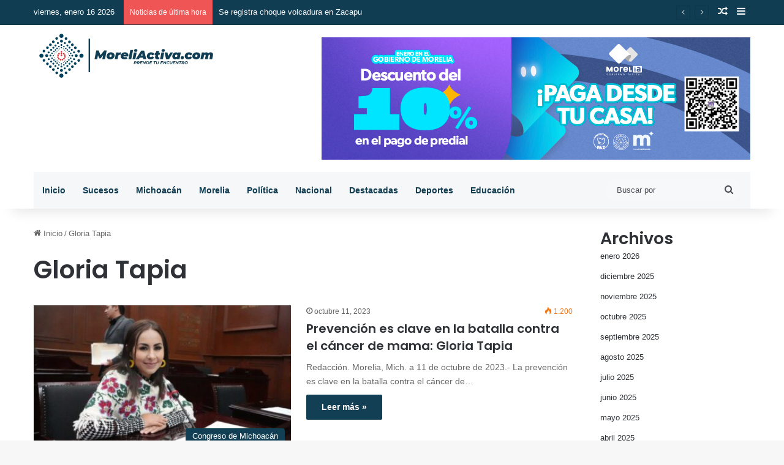

--- FILE ---
content_type: text/html; charset=UTF-8
request_url: https://moreliactiva.com/tag/gloria-tapia/
body_size: 20062
content:
<!DOCTYPE html>
<html lang="es" class="" data-skin="light">
<head>
	<meta charset="UTF-8" />
	<link rel="profile" href="https://gmpg.org/xfn/11" />
	<meta name='robots' content='index, follow, max-image-preview:large, max-snippet:-1, max-video-preview:-1' />

	<!-- This site is optimized with the Yoast SEO plugin v26.7 - https://yoast.com/wordpress/plugins/seo/ -->
	<title>Gloria Tapia archivos - MoreliActiva</title>
	<link rel="canonical" href="https://moreliactiva.com/tag/gloria-tapia/" />
	<link rel="next" href="https://moreliactiva.com/tag/gloria-tapia/page/2/" />
	<meta property="og:locale" content="es_ES" />
	<meta property="og:type" content="article" />
	<meta property="og:title" content="Gloria Tapia archivos - MoreliActiva" />
	<meta property="og:url" content="https://moreliactiva.com/tag/gloria-tapia/" />
	<meta property="og:site_name" content="MoreliActiva" />
	<meta name="twitter:card" content="summary_large_image" />
	<script type="application/ld+json" class="yoast-schema-graph">{"@context":"https://schema.org","@graph":[{"@type":"CollectionPage","@id":"https://moreliactiva.com/tag/gloria-tapia/","url":"https://moreliactiva.com/tag/gloria-tapia/","name":"Gloria Tapia archivos - MoreliActiva","isPartOf":{"@id":"https://moreliactiva.com/#website"},"primaryImageOfPage":{"@id":"https://moreliactiva.com/tag/gloria-tapia/#primaryimage"},"image":{"@id":"https://moreliactiva.com/tag/gloria-tapia/#primaryimage"},"thumbnailUrl":"https://moreliactiva.com/wp-content/uploads/2023/10/IMG-20231011-WA0148.jpg","breadcrumb":{"@id":"https://moreliactiva.com/tag/gloria-tapia/#breadcrumb"},"inLanguage":"es"},{"@type":"ImageObject","inLanguage":"es","@id":"https://moreliactiva.com/tag/gloria-tapia/#primaryimage","url":"https://moreliactiva.com/wp-content/uploads/2023/10/IMG-20231011-WA0148.jpg","contentUrl":"https://moreliactiva.com/wp-content/uploads/2023/10/IMG-20231011-WA0148.jpg","width":1280,"height":852},{"@type":"BreadcrumbList","@id":"https://moreliactiva.com/tag/gloria-tapia/#breadcrumb","itemListElement":[{"@type":"ListItem","position":1,"name":"Portada","item":"https://moreliactiva.com/"},{"@type":"ListItem","position":2,"name":"Gloria Tapia"}]},{"@type":"WebSite","@id":"https://moreliactiva.com/#website","url":"https://moreliactiva.com/","name":"MoreliActiva","description":"Just another WordPress site","publisher":{"@id":"https://moreliactiva.com/#organization"},"potentialAction":[{"@type":"SearchAction","target":{"@type":"EntryPoint","urlTemplate":"https://moreliactiva.com/?s={search_term_string}"},"query-input":{"@type":"PropertyValueSpecification","valueRequired":true,"valueName":"search_term_string"}}],"inLanguage":"es"},{"@type":"Organization","@id":"https://moreliactiva.com/#organization","name":"MoreliActiva","url":"https://moreliactiva.com/","logo":{"@type":"ImageObject","inLanguage":"es","@id":"https://moreliactiva.com/#/schema/logo/image/","url":"https://moreliactiva.com/wp-content/uploads/2022/01/logo.svg","contentUrl":"https://moreliactiva.com/wp-content/uploads/2022/01/logo.svg","width":1,"height":1,"caption":"MoreliActiva"},"image":{"@id":"https://moreliactiva.com/#/schema/logo/image/"}}]}</script>
	<!-- / Yoast SEO plugin. -->


<link rel="alternate" type="application/rss+xml" title="MoreliActiva &raquo; Feed" href="https://moreliactiva.com/feed/" />
<link rel="alternate" type="application/rss+xml" title="MoreliActiva &raquo; Feed de los comentarios" href="https://moreliactiva.com/comments/feed/" />
<link rel="alternate" type="application/rss+xml" title="MoreliActiva &raquo; Etiqueta Gloria Tapia del feed" href="https://moreliactiva.com/tag/gloria-tapia/feed/" />

		<style type="text/css">
			:root{				
			--tie-preset-gradient-1: linear-gradient(135deg, rgba(6, 147, 227, 1) 0%, rgb(155, 81, 224) 100%);
			--tie-preset-gradient-2: linear-gradient(135deg, rgb(122, 220, 180) 0%, rgb(0, 208, 130) 100%);
			--tie-preset-gradient-3: linear-gradient(135deg, rgba(252, 185, 0, 1) 0%, rgba(255, 105, 0, 1) 100%);
			--tie-preset-gradient-4: linear-gradient(135deg, rgba(255, 105, 0, 1) 0%, rgb(207, 46, 46) 100%);
			--tie-preset-gradient-5: linear-gradient(135deg, rgb(238, 238, 238) 0%, rgb(169, 184, 195) 100%);
			--tie-preset-gradient-6: linear-gradient(135deg, rgb(74, 234, 220) 0%, rgb(151, 120, 209) 20%, rgb(207, 42, 186) 40%, rgb(238, 44, 130) 60%, rgb(251, 105, 98) 80%, rgb(254, 248, 76) 100%);
			--tie-preset-gradient-7: linear-gradient(135deg, rgb(255, 206, 236) 0%, rgb(152, 150, 240) 100%);
			--tie-preset-gradient-8: linear-gradient(135deg, rgb(254, 205, 165) 0%, rgb(254, 45, 45) 50%, rgb(107, 0, 62) 100%);
			--tie-preset-gradient-9: linear-gradient(135deg, rgb(255, 203, 112) 0%, rgb(199, 81, 192) 50%, rgb(65, 88, 208) 100%);
			--tie-preset-gradient-10: linear-gradient(135deg, rgb(255, 245, 203) 0%, rgb(182, 227, 212) 50%, rgb(51, 167, 181) 100%);
			--tie-preset-gradient-11: linear-gradient(135deg, rgb(202, 248, 128) 0%, rgb(113, 206, 126) 100%);
			--tie-preset-gradient-12: linear-gradient(135deg, rgb(2, 3, 129) 0%, rgb(40, 116, 252) 100%);
			--tie-preset-gradient-13: linear-gradient(135deg, #4D34FA, #ad34fa);
			--tie-preset-gradient-14: linear-gradient(135deg, #0057FF, #31B5FF);
			--tie-preset-gradient-15: linear-gradient(135deg, #FF007A, #FF81BD);
			--tie-preset-gradient-16: linear-gradient(135deg, #14111E, #4B4462);
			--tie-preset-gradient-17: linear-gradient(135deg, #F32758, #FFC581);

			
					--main-nav-background: #1f2024;
					--main-nav-secondry-background: rgba(0,0,0,0.2);
					--main-nav-primary-color: #0088ff;
					--main-nav-contrast-primary-color: #FFFFFF;
					--main-nav-text-color: #FFFFFF;
					--main-nav-secondry-text-color: rgba(225,255,255,0.5);
					--main-nav-main-border-color: rgba(255,255,255,0.07);
					--main-nav-secondry-border-color: rgba(255,255,255,0.04);
				
			}
		</style>
	<meta name="viewport" content="width=device-width, initial-scale=1.0" /><style id='wp-img-auto-sizes-contain-inline-css' type='text/css'>
img:is([sizes=auto i],[sizes^="auto," i]){contain-intrinsic-size:3000px 1500px}
/*# sourceURL=wp-img-auto-sizes-contain-inline-css */
</style>
<link rel='stylesheet' id='reusablec-block-css-css' href='https://moreliactiva.com/wp-content/plugins/reusable-content-blocks/includes/css/reusablec-block.css?ver=6.9' type='text/css' media='all' />
<style id='wp-emoji-styles-inline-css' type='text/css'>

	img.wp-smiley, img.emoji {
		display: inline !important;
		border: none !important;
		box-shadow: none !important;
		height: 1em !important;
		width: 1em !important;
		margin: 0 0.07em !important;
		vertical-align: -0.1em !important;
		background: none !important;
		padding: 0 !important;
	}
/*# sourceURL=wp-emoji-styles-inline-css */
</style>
<style id='wp-block-library-inline-css' type='text/css'>
:root{--wp-block-synced-color:#7a00df;--wp-block-synced-color--rgb:122,0,223;--wp-bound-block-color:var(--wp-block-synced-color);--wp-editor-canvas-background:#ddd;--wp-admin-theme-color:#007cba;--wp-admin-theme-color--rgb:0,124,186;--wp-admin-theme-color-darker-10:#006ba1;--wp-admin-theme-color-darker-10--rgb:0,107,160.5;--wp-admin-theme-color-darker-20:#005a87;--wp-admin-theme-color-darker-20--rgb:0,90,135;--wp-admin-border-width-focus:2px}@media (min-resolution:192dpi){:root{--wp-admin-border-width-focus:1.5px}}.wp-element-button{cursor:pointer}:root .has-very-light-gray-background-color{background-color:#eee}:root .has-very-dark-gray-background-color{background-color:#313131}:root .has-very-light-gray-color{color:#eee}:root .has-very-dark-gray-color{color:#313131}:root .has-vivid-green-cyan-to-vivid-cyan-blue-gradient-background{background:linear-gradient(135deg,#00d084,#0693e3)}:root .has-purple-crush-gradient-background{background:linear-gradient(135deg,#34e2e4,#4721fb 50%,#ab1dfe)}:root .has-hazy-dawn-gradient-background{background:linear-gradient(135deg,#faaca8,#dad0ec)}:root .has-subdued-olive-gradient-background{background:linear-gradient(135deg,#fafae1,#67a671)}:root .has-atomic-cream-gradient-background{background:linear-gradient(135deg,#fdd79a,#004a59)}:root .has-nightshade-gradient-background{background:linear-gradient(135deg,#330968,#31cdcf)}:root .has-midnight-gradient-background{background:linear-gradient(135deg,#020381,#2874fc)}:root{--wp--preset--font-size--normal:16px;--wp--preset--font-size--huge:42px}.has-regular-font-size{font-size:1em}.has-larger-font-size{font-size:2.625em}.has-normal-font-size{font-size:var(--wp--preset--font-size--normal)}.has-huge-font-size{font-size:var(--wp--preset--font-size--huge)}.has-text-align-center{text-align:center}.has-text-align-left{text-align:left}.has-text-align-right{text-align:right}.has-fit-text{white-space:nowrap!important}#end-resizable-editor-section{display:none}.aligncenter{clear:both}.items-justified-left{justify-content:flex-start}.items-justified-center{justify-content:center}.items-justified-right{justify-content:flex-end}.items-justified-space-between{justify-content:space-between}.screen-reader-text{border:0;clip-path:inset(50%);height:1px;margin:-1px;overflow:hidden;padding:0;position:absolute;width:1px;word-wrap:normal!important}.screen-reader-text:focus{background-color:#ddd;clip-path:none;color:#444;display:block;font-size:1em;height:auto;left:5px;line-height:normal;padding:15px 23px 14px;text-decoration:none;top:5px;width:auto;z-index:100000}html :where(.has-border-color){border-style:solid}html :where([style*=border-top-color]){border-top-style:solid}html :where([style*=border-right-color]){border-right-style:solid}html :where([style*=border-bottom-color]){border-bottom-style:solid}html :where([style*=border-left-color]){border-left-style:solid}html :where([style*=border-width]){border-style:solid}html :where([style*=border-top-width]){border-top-style:solid}html :where([style*=border-right-width]){border-right-style:solid}html :where([style*=border-bottom-width]){border-bottom-style:solid}html :where([style*=border-left-width]){border-left-style:solid}html :where(img[class*=wp-image-]){height:auto;max-width:100%}:where(figure){margin:0 0 1em}html :where(.is-position-sticky){--wp-admin--admin-bar--position-offset:var(--wp-admin--admin-bar--height,0px)}@media screen and (max-width:600px){html :where(.is-position-sticky){--wp-admin--admin-bar--position-offset:0px}}

/*# sourceURL=wp-block-library-inline-css */
</style><style id='wp-block-archives-inline-css' type='text/css'>
.wp-block-archives{box-sizing:border-box}.wp-block-archives-dropdown label{display:block}
/*# sourceURL=https://moreliactiva.com/wp-includes/blocks/archives/style.min.css */
</style>
<style id='wp-block-categories-inline-css' type='text/css'>
.wp-block-categories{box-sizing:border-box}.wp-block-categories.alignleft{margin-right:2em}.wp-block-categories.alignright{margin-left:2em}.wp-block-categories.wp-block-categories-dropdown.aligncenter{text-align:center}.wp-block-categories .wp-block-categories__label{display:block;width:100%}
/*# sourceURL=https://moreliactiva.com/wp-includes/blocks/categories/style.min.css */
</style>
<style id='wp-block-heading-inline-css' type='text/css'>
h1:where(.wp-block-heading).has-background,h2:where(.wp-block-heading).has-background,h3:where(.wp-block-heading).has-background,h4:where(.wp-block-heading).has-background,h5:where(.wp-block-heading).has-background,h6:where(.wp-block-heading).has-background{padding:1.25em 2.375em}h1.has-text-align-left[style*=writing-mode]:where([style*=vertical-lr]),h1.has-text-align-right[style*=writing-mode]:where([style*=vertical-rl]),h2.has-text-align-left[style*=writing-mode]:where([style*=vertical-lr]),h2.has-text-align-right[style*=writing-mode]:where([style*=vertical-rl]),h3.has-text-align-left[style*=writing-mode]:where([style*=vertical-lr]),h3.has-text-align-right[style*=writing-mode]:where([style*=vertical-rl]),h4.has-text-align-left[style*=writing-mode]:where([style*=vertical-lr]),h4.has-text-align-right[style*=writing-mode]:where([style*=vertical-rl]),h5.has-text-align-left[style*=writing-mode]:where([style*=vertical-lr]),h5.has-text-align-right[style*=writing-mode]:where([style*=vertical-rl]),h6.has-text-align-left[style*=writing-mode]:where([style*=vertical-lr]),h6.has-text-align-right[style*=writing-mode]:where([style*=vertical-rl]){rotate:180deg}
/*# sourceURL=https://moreliactiva.com/wp-includes/blocks/heading/style.min.css */
</style>
<style id='wp-block-latest-comments-inline-css' type='text/css'>
ol.wp-block-latest-comments{box-sizing:border-box;margin-left:0}:where(.wp-block-latest-comments:not([style*=line-height] .wp-block-latest-comments__comment)){line-height:1.1}:where(.wp-block-latest-comments:not([style*=line-height] .wp-block-latest-comments__comment-excerpt p)){line-height:1.8}.has-dates :where(.wp-block-latest-comments:not([style*=line-height])),.has-excerpts :where(.wp-block-latest-comments:not([style*=line-height])){line-height:1.5}.wp-block-latest-comments .wp-block-latest-comments{padding-left:0}.wp-block-latest-comments__comment{list-style:none;margin-bottom:1em}.has-avatars .wp-block-latest-comments__comment{list-style:none;min-height:2.25em}.has-avatars .wp-block-latest-comments__comment .wp-block-latest-comments__comment-excerpt,.has-avatars .wp-block-latest-comments__comment .wp-block-latest-comments__comment-meta{margin-left:3.25em}.wp-block-latest-comments__comment-excerpt p{font-size:.875em;margin:.36em 0 1.4em}.wp-block-latest-comments__comment-date{display:block;font-size:.75em}.wp-block-latest-comments .avatar,.wp-block-latest-comments__comment-avatar{border-radius:1.5em;display:block;float:left;height:2.5em;margin-right:.75em;width:2.5em}.wp-block-latest-comments[class*=-font-size] a,.wp-block-latest-comments[style*=font-size] a{font-size:inherit}
/*# sourceURL=https://moreliactiva.com/wp-includes/blocks/latest-comments/style.min.css */
</style>
<style id='wp-block-latest-posts-inline-css' type='text/css'>
.wp-block-latest-posts{box-sizing:border-box}.wp-block-latest-posts.alignleft{margin-right:2em}.wp-block-latest-posts.alignright{margin-left:2em}.wp-block-latest-posts.wp-block-latest-posts__list{list-style:none}.wp-block-latest-posts.wp-block-latest-posts__list li{clear:both;overflow-wrap:break-word}.wp-block-latest-posts.is-grid{display:flex;flex-wrap:wrap}.wp-block-latest-posts.is-grid li{margin:0 1.25em 1.25em 0;width:100%}@media (min-width:600px){.wp-block-latest-posts.columns-2 li{width:calc(50% - .625em)}.wp-block-latest-posts.columns-2 li:nth-child(2n){margin-right:0}.wp-block-latest-posts.columns-3 li{width:calc(33.33333% - .83333em)}.wp-block-latest-posts.columns-3 li:nth-child(3n){margin-right:0}.wp-block-latest-posts.columns-4 li{width:calc(25% - .9375em)}.wp-block-latest-posts.columns-4 li:nth-child(4n){margin-right:0}.wp-block-latest-posts.columns-5 li{width:calc(20% - 1em)}.wp-block-latest-posts.columns-5 li:nth-child(5n){margin-right:0}.wp-block-latest-posts.columns-6 li{width:calc(16.66667% - 1.04167em)}.wp-block-latest-posts.columns-6 li:nth-child(6n){margin-right:0}}:root :where(.wp-block-latest-posts.is-grid){padding:0}:root :where(.wp-block-latest-posts.wp-block-latest-posts__list){padding-left:0}.wp-block-latest-posts__post-author,.wp-block-latest-posts__post-date{display:block;font-size:.8125em}.wp-block-latest-posts__post-excerpt,.wp-block-latest-posts__post-full-content{margin-bottom:1em;margin-top:.5em}.wp-block-latest-posts__featured-image a{display:inline-block}.wp-block-latest-posts__featured-image img{height:auto;max-width:100%;width:auto}.wp-block-latest-posts__featured-image.alignleft{float:left;margin-right:1em}.wp-block-latest-posts__featured-image.alignright{float:right;margin-left:1em}.wp-block-latest-posts__featured-image.aligncenter{margin-bottom:1em;text-align:center}
/*# sourceURL=https://moreliactiva.com/wp-includes/blocks/latest-posts/style.min.css */
</style>
<style id='wp-block-search-inline-css' type='text/css'>
.wp-block-search__button{margin-left:10px;word-break:normal}.wp-block-search__button.has-icon{line-height:0}.wp-block-search__button svg{height:1.25em;min-height:24px;min-width:24px;width:1.25em;fill:currentColor;vertical-align:text-bottom}:where(.wp-block-search__button){border:1px solid #ccc;padding:6px 10px}.wp-block-search__inside-wrapper{display:flex;flex:auto;flex-wrap:nowrap;max-width:100%}.wp-block-search__label{width:100%}.wp-block-search.wp-block-search__button-only .wp-block-search__button{box-sizing:border-box;display:flex;flex-shrink:0;justify-content:center;margin-left:0;max-width:100%}.wp-block-search.wp-block-search__button-only .wp-block-search__inside-wrapper{min-width:0!important;transition-property:width}.wp-block-search.wp-block-search__button-only .wp-block-search__input{flex-basis:100%;transition-duration:.3s}.wp-block-search.wp-block-search__button-only.wp-block-search__searchfield-hidden,.wp-block-search.wp-block-search__button-only.wp-block-search__searchfield-hidden .wp-block-search__inside-wrapper{overflow:hidden}.wp-block-search.wp-block-search__button-only.wp-block-search__searchfield-hidden .wp-block-search__input{border-left-width:0!important;border-right-width:0!important;flex-basis:0;flex-grow:0;margin:0;min-width:0!important;padding-left:0!important;padding-right:0!important;width:0!important}:where(.wp-block-search__input){appearance:none;border:1px solid #949494;flex-grow:1;font-family:inherit;font-size:inherit;font-style:inherit;font-weight:inherit;letter-spacing:inherit;line-height:inherit;margin-left:0;margin-right:0;min-width:3rem;padding:8px;text-decoration:unset!important;text-transform:inherit}:where(.wp-block-search__button-inside .wp-block-search__inside-wrapper){background-color:#fff;border:1px solid #949494;box-sizing:border-box;padding:4px}:where(.wp-block-search__button-inside .wp-block-search__inside-wrapper) .wp-block-search__input{border:none;border-radius:0;padding:0 4px}:where(.wp-block-search__button-inside .wp-block-search__inside-wrapper) .wp-block-search__input:focus{outline:none}:where(.wp-block-search__button-inside .wp-block-search__inside-wrapper) :where(.wp-block-search__button){padding:4px 8px}.wp-block-search.aligncenter .wp-block-search__inside-wrapper{margin:auto}.wp-block[data-align=right] .wp-block-search.wp-block-search__button-only .wp-block-search__inside-wrapper{float:right}
/*# sourceURL=https://moreliactiva.com/wp-includes/blocks/search/style.min.css */
</style>
<style id='wp-block-search-theme-inline-css' type='text/css'>
.wp-block-search .wp-block-search__label{font-weight:700}.wp-block-search__button{border:1px solid #ccc;padding:.375em .625em}
/*# sourceURL=https://moreliactiva.com/wp-includes/blocks/search/theme.min.css */
</style>
<style id='wp-block-group-inline-css' type='text/css'>
.wp-block-group{box-sizing:border-box}:where(.wp-block-group.wp-block-group-is-layout-constrained){position:relative}
/*# sourceURL=https://moreliactiva.com/wp-includes/blocks/group/style.min.css */
</style>
<style id='wp-block-group-theme-inline-css' type='text/css'>
:where(.wp-block-group.has-background){padding:1.25em 2.375em}
/*# sourceURL=https://moreliactiva.com/wp-includes/blocks/group/theme.min.css */
</style>
<style id='wp-block-paragraph-inline-css' type='text/css'>
.is-small-text{font-size:.875em}.is-regular-text{font-size:1em}.is-large-text{font-size:2.25em}.is-larger-text{font-size:3em}.has-drop-cap:not(:focus):first-letter{float:left;font-size:8.4em;font-style:normal;font-weight:100;line-height:.68;margin:.05em .1em 0 0;text-transform:uppercase}body.rtl .has-drop-cap:not(:focus):first-letter{float:none;margin-left:.1em}p.has-drop-cap.has-background{overflow:hidden}:root :where(p.has-background){padding:1.25em 2.375em}:where(p.has-text-color:not(.has-link-color)) a{color:inherit}p.has-text-align-left[style*="writing-mode:vertical-lr"],p.has-text-align-right[style*="writing-mode:vertical-rl"]{rotate:180deg}
/*# sourceURL=https://moreliactiva.com/wp-includes/blocks/paragraph/style.min.css */
</style>
<style id='global-styles-inline-css' type='text/css'>
:root{--wp--preset--aspect-ratio--square: 1;--wp--preset--aspect-ratio--4-3: 4/3;--wp--preset--aspect-ratio--3-4: 3/4;--wp--preset--aspect-ratio--3-2: 3/2;--wp--preset--aspect-ratio--2-3: 2/3;--wp--preset--aspect-ratio--16-9: 16/9;--wp--preset--aspect-ratio--9-16: 9/16;--wp--preset--color--black: #000000;--wp--preset--color--cyan-bluish-gray: #abb8c3;--wp--preset--color--white: #ffffff;--wp--preset--color--pale-pink: #f78da7;--wp--preset--color--vivid-red: #cf2e2e;--wp--preset--color--luminous-vivid-orange: #ff6900;--wp--preset--color--luminous-vivid-amber: #fcb900;--wp--preset--color--light-green-cyan: #7bdcb5;--wp--preset--color--vivid-green-cyan: #00d084;--wp--preset--color--pale-cyan-blue: #8ed1fc;--wp--preset--color--vivid-cyan-blue: #0693e3;--wp--preset--color--vivid-purple: #9b51e0;--wp--preset--color--global-color: #103d52;--wp--preset--gradient--vivid-cyan-blue-to-vivid-purple: linear-gradient(135deg,rgb(6,147,227) 0%,rgb(155,81,224) 100%);--wp--preset--gradient--light-green-cyan-to-vivid-green-cyan: linear-gradient(135deg,rgb(122,220,180) 0%,rgb(0,208,130) 100%);--wp--preset--gradient--luminous-vivid-amber-to-luminous-vivid-orange: linear-gradient(135deg,rgb(252,185,0) 0%,rgb(255,105,0) 100%);--wp--preset--gradient--luminous-vivid-orange-to-vivid-red: linear-gradient(135deg,rgb(255,105,0) 0%,rgb(207,46,46) 100%);--wp--preset--gradient--very-light-gray-to-cyan-bluish-gray: linear-gradient(135deg,rgb(238,238,238) 0%,rgb(169,184,195) 100%);--wp--preset--gradient--cool-to-warm-spectrum: linear-gradient(135deg,rgb(74,234,220) 0%,rgb(151,120,209) 20%,rgb(207,42,186) 40%,rgb(238,44,130) 60%,rgb(251,105,98) 80%,rgb(254,248,76) 100%);--wp--preset--gradient--blush-light-purple: linear-gradient(135deg,rgb(255,206,236) 0%,rgb(152,150,240) 100%);--wp--preset--gradient--blush-bordeaux: linear-gradient(135deg,rgb(254,205,165) 0%,rgb(254,45,45) 50%,rgb(107,0,62) 100%);--wp--preset--gradient--luminous-dusk: linear-gradient(135deg,rgb(255,203,112) 0%,rgb(199,81,192) 50%,rgb(65,88,208) 100%);--wp--preset--gradient--pale-ocean: linear-gradient(135deg,rgb(255,245,203) 0%,rgb(182,227,212) 50%,rgb(51,167,181) 100%);--wp--preset--gradient--electric-grass: linear-gradient(135deg,rgb(202,248,128) 0%,rgb(113,206,126) 100%);--wp--preset--gradient--midnight: linear-gradient(135deg,rgb(2,3,129) 0%,rgb(40,116,252) 100%);--wp--preset--font-size--small: 13px;--wp--preset--font-size--medium: 20px;--wp--preset--font-size--large: 36px;--wp--preset--font-size--x-large: 42px;--wp--preset--spacing--20: 0.44rem;--wp--preset--spacing--30: 0.67rem;--wp--preset--spacing--40: 1rem;--wp--preset--spacing--50: 1.5rem;--wp--preset--spacing--60: 2.25rem;--wp--preset--spacing--70: 3.38rem;--wp--preset--spacing--80: 5.06rem;--wp--preset--shadow--natural: 6px 6px 9px rgba(0, 0, 0, 0.2);--wp--preset--shadow--deep: 12px 12px 50px rgba(0, 0, 0, 0.4);--wp--preset--shadow--sharp: 6px 6px 0px rgba(0, 0, 0, 0.2);--wp--preset--shadow--outlined: 6px 6px 0px -3px rgb(255, 255, 255), 6px 6px rgb(0, 0, 0);--wp--preset--shadow--crisp: 6px 6px 0px rgb(0, 0, 0);}:where(.is-layout-flex){gap: 0.5em;}:where(.is-layout-grid){gap: 0.5em;}body .is-layout-flex{display: flex;}.is-layout-flex{flex-wrap: wrap;align-items: center;}.is-layout-flex > :is(*, div){margin: 0;}body .is-layout-grid{display: grid;}.is-layout-grid > :is(*, div){margin: 0;}:where(.wp-block-columns.is-layout-flex){gap: 2em;}:where(.wp-block-columns.is-layout-grid){gap: 2em;}:where(.wp-block-post-template.is-layout-flex){gap: 1.25em;}:where(.wp-block-post-template.is-layout-grid){gap: 1.25em;}.has-black-color{color: var(--wp--preset--color--black) !important;}.has-cyan-bluish-gray-color{color: var(--wp--preset--color--cyan-bluish-gray) !important;}.has-white-color{color: var(--wp--preset--color--white) !important;}.has-pale-pink-color{color: var(--wp--preset--color--pale-pink) !important;}.has-vivid-red-color{color: var(--wp--preset--color--vivid-red) !important;}.has-luminous-vivid-orange-color{color: var(--wp--preset--color--luminous-vivid-orange) !important;}.has-luminous-vivid-amber-color{color: var(--wp--preset--color--luminous-vivid-amber) !important;}.has-light-green-cyan-color{color: var(--wp--preset--color--light-green-cyan) !important;}.has-vivid-green-cyan-color{color: var(--wp--preset--color--vivid-green-cyan) !important;}.has-pale-cyan-blue-color{color: var(--wp--preset--color--pale-cyan-blue) !important;}.has-vivid-cyan-blue-color{color: var(--wp--preset--color--vivid-cyan-blue) !important;}.has-vivid-purple-color{color: var(--wp--preset--color--vivid-purple) !important;}.has-black-background-color{background-color: var(--wp--preset--color--black) !important;}.has-cyan-bluish-gray-background-color{background-color: var(--wp--preset--color--cyan-bluish-gray) !important;}.has-white-background-color{background-color: var(--wp--preset--color--white) !important;}.has-pale-pink-background-color{background-color: var(--wp--preset--color--pale-pink) !important;}.has-vivid-red-background-color{background-color: var(--wp--preset--color--vivid-red) !important;}.has-luminous-vivid-orange-background-color{background-color: var(--wp--preset--color--luminous-vivid-orange) !important;}.has-luminous-vivid-amber-background-color{background-color: var(--wp--preset--color--luminous-vivid-amber) !important;}.has-light-green-cyan-background-color{background-color: var(--wp--preset--color--light-green-cyan) !important;}.has-vivid-green-cyan-background-color{background-color: var(--wp--preset--color--vivid-green-cyan) !important;}.has-pale-cyan-blue-background-color{background-color: var(--wp--preset--color--pale-cyan-blue) !important;}.has-vivid-cyan-blue-background-color{background-color: var(--wp--preset--color--vivid-cyan-blue) !important;}.has-vivid-purple-background-color{background-color: var(--wp--preset--color--vivid-purple) !important;}.has-black-border-color{border-color: var(--wp--preset--color--black) !important;}.has-cyan-bluish-gray-border-color{border-color: var(--wp--preset--color--cyan-bluish-gray) !important;}.has-white-border-color{border-color: var(--wp--preset--color--white) !important;}.has-pale-pink-border-color{border-color: var(--wp--preset--color--pale-pink) !important;}.has-vivid-red-border-color{border-color: var(--wp--preset--color--vivid-red) !important;}.has-luminous-vivid-orange-border-color{border-color: var(--wp--preset--color--luminous-vivid-orange) !important;}.has-luminous-vivid-amber-border-color{border-color: var(--wp--preset--color--luminous-vivid-amber) !important;}.has-light-green-cyan-border-color{border-color: var(--wp--preset--color--light-green-cyan) !important;}.has-vivid-green-cyan-border-color{border-color: var(--wp--preset--color--vivid-green-cyan) !important;}.has-pale-cyan-blue-border-color{border-color: var(--wp--preset--color--pale-cyan-blue) !important;}.has-vivid-cyan-blue-border-color{border-color: var(--wp--preset--color--vivid-cyan-blue) !important;}.has-vivid-purple-border-color{border-color: var(--wp--preset--color--vivid-purple) !important;}.has-vivid-cyan-blue-to-vivid-purple-gradient-background{background: var(--wp--preset--gradient--vivid-cyan-blue-to-vivid-purple) !important;}.has-light-green-cyan-to-vivid-green-cyan-gradient-background{background: var(--wp--preset--gradient--light-green-cyan-to-vivid-green-cyan) !important;}.has-luminous-vivid-amber-to-luminous-vivid-orange-gradient-background{background: var(--wp--preset--gradient--luminous-vivid-amber-to-luminous-vivid-orange) !important;}.has-luminous-vivid-orange-to-vivid-red-gradient-background{background: var(--wp--preset--gradient--luminous-vivid-orange-to-vivid-red) !important;}.has-very-light-gray-to-cyan-bluish-gray-gradient-background{background: var(--wp--preset--gradient--very-light-gray-to-cyan-bluish-gray) !important;}.has-cool-to-warm-spectrum-gradient-background{background: var(--wp--preset--gradient--cool-to-warm-spectrum) !important;}.has-blush-light-purple-gradient-background{background: var(--wp--preset--gradient--blush-light-purple) !important;}.has-blush-bordeaux-gradient-background{background: var(--wp--preset--gradient--blush-bordeaux) !important;}.has-luminous-dusk-gradient-background{background: var(--wp--preset--gradient--luminous-dusk) !important;}.has-pale-ocean-gradient-background{background: var(--wp--preset--gradient--pale-ocean) !important;}.has-electric-grass-gradient-background{background: var(--wp--preset--gradient--electric-grass) !important;}.has-midnight-gradient-background{background: var(--wp--preset--gradient--midnight) !important;}.has-small-font-size{font-size: var(--wp--preset--font-size--small) !important;}.has-medium-font-size{font-size: var(--wp--preset--font-size--medium) !important;}.has-large-font-size{font-size: var(--wp--preset--font-size--large) !important;}.has-x-large-font-size{font-size: var(--wp--preset--font-size--x-large) !important;}
/*# sourceURL=global-styles-inline-css */
</style>

<style id='classic-theme-styles-inline-css' type='text/css'>
/*! This file is auto-generated */
.wp-block-button__link{color:#fff;background-color:#32373c;border-radius:9999px;box-shadow:none;text-decoration:none;padding:calc(.667em + 2px) calc(1.333em + 2px);font-size:1.125em}.wp-block-file__button{background:#32373c;color:#fff;text-decoration:none}
/*# sourceURL=/wp-includes/css/classic-themes.min.css */
</style>
<link rel='stylesheet' id='tie-css-base-css' href='https://moreliactiva.com/wp-content/themes/jannah/assets/css/base.min.css?ver=7.6.4' type='text/css' media='all' />
<link rel='stylesheet' id='tie-css-styles-css' href='https://moreliactiva.com/wp-content/themes/jannah/assets/css/style.min.css?ver=7.6.4' type='text/css' media='all' />
<link rel='stylesheet' id='tie-css-widgets-css' href='https://moreliactiva.com/wp-content/themes/jannah/assets/css/widgets.min.css?ver=7.6.4' type='text/css' media='all' />
<link rel='stylesheet' id='tie-css-helpers-css' href='https://moreliactiva.com/wp-content/themes/jannah/assets/css/helpers.min.css?ver=7.6.4' type='text/css' media='all' />
<link rel='stylesheet' id='tie-fontawesome5-css' href='https://moreliactiva.com/wp-content/themes/jannah/assets/css/fontawesome.css?ver=7.6.4' type='text/css' media='all' />
<link rel='stylesheet' id='tie-css-ilightbox-css' href='https://moreliactiva.com/wp-content/themes/jannah/assets/ilightbox/dark-skin/skin.css?ver=7.6.4' type='text/css' media='all' />
<link rel='stylesheet' id='tie-theme-child-css-css' href='https://moreliactiva.com/wp-content/themes/jannah-child/style.css?ver=6.9' type='text/css' media='all' />
<style id='tie-theme-child-css-inline-css' type='text/css'>
.wf-active .logo-text,.wf-active h1,.wf-active h2,.wf-active h3,.wf-active h4,.wf-active h5,.wf-active h6,.wf-active .the-subtitle{font-family: 'Poppins';}#the-post .entry-content,#the-post .entry-content p{font-size: 25px;line-height: 1.5;}:root:root{--brand-color: #103d52;--dark-brand-color: #000b20;--bright-color: #FFFFFF;--base-color: #2c2f34;}#reading-position-indicator{box-shadow: 0 0 10px rgba( 16,61,82,0.7);}:root:root{--brand-color: #103d52;--dark-brand-color: #000b20;--bright-color: #FFFFFF;--base-color: #2c2f34;}#reading-position-indicator{box-shadow: 0 0 10px rgba( 16,61,82,0.7);}#header-notification-bar{background: var( --tie-preset-gradient-13 );}#header-notification-bar{--tie-buttons-color: #FFFFFF;--tie-buttons-border-color: #FFFFFF;--tie-buttons-hover-color: #e1e1e1;--tie-buttons-hover-text: #000000;}#header-notification-bar{--tie-buttons-text: #000000;}#top-nav,#top-nav .sub-menu,#top-nav .comp-sub-menu,#top-nav .ticker-content,#top-nav .ticker-swipe,.top-nav-boxed #top-nav .topbar-wrapper,.top-nav-dark .top-menu ul,#autocomplete-suggestions.search-in-top-nav{background-color : #103d52;}#top-nav *,#autocomplete-suggestions.search-in-top-nav{border-color: rgba( #FFFFFF,0.08);}#top-nav .icon-basecloud-bg:after{color: #103d52;}#top-nav a:not(:hover),#top-nav input,#top-nav #search-submit,#top-nav .fa-spinner,#top-nav .dropdown-social-icons li a span,#top-nav .components > li .social-link:not(:hover) span,#autocomplete-suggestions.search-in-top-nav a{color: #f6f7f9;}#top-nav input::-moz-placeholder{color: #f6f7f9;}#top-nav input:-moz-placeholder{color: #f6f7f9;}#top-nav input:-ms-input-placeholder{color: #f6f7f9;}#top-nav input::-webkit-input-placeholder{color: #f6f7f9;}#top-nav,.search-in-top-nav{--tie-buttons-color: #ffffff;--tie-buttons-border-color: #ffffff;--tie-buttons-text: #000000;--tie-buttons-hover-color: #e1e1e1;}#top-nav a:hover,#top-nav .menu li:hover > a,#top-nav .menu > .tie-current-menu > a,#top-nav .components > li:hover > a,#top-nav .components #search-submit:hover,#autocomplete-suggestions.search-in-top-nav .post-title a:hover{color: #ffffff;}#top-nav,#top-nav .comp-sub-menu,#top-nav .tie-weather-widget{color: #ffffff;}#autocomplete-suggestions.search-in-top-nav .post-meta,#autocomplete-suggestions.search-in-top-nav .post-meta a:not(:hover){color: rgba( 255,255,255,0.7 );}#top-nav .weather-icon .icon-cloud,#top-nav .weather-icon .icon-basecloud-bg,#top-nav .weather-icon .icon-cloud-behind{color: #ffffff !important;}#main-nav .main-menu-wrapper,#main-nav .menu-sub-content,#main-nav .comp-sub-menu,#main-nav ul.cats-vertical li a.is-active,#main-nav ul.cats-vertical li a:hover,#autocomplete-suggestions.search-in-main-nav{background-color: #f6f7f9;}#main-nav{border-width: 0;}#theme-header #main-nav:not(.fixed-nav){bottom: 0;}#main-nav .icon-basecloud-bg:after{color: #f6f7f9;}#autocomplete-suggestions.search-in-main-nav{border-color: rgba(0,0,0,0.07);}.main-nav-boxed #main-nav .main-menu-wrapper{border-width: 0;}#main-nav a:not(:hover),#main-nav a.social-link:not(:hover) span,#main-nav .dropdown-social-icons li a span,#autocomplete-suggestions.search-in-main-nav a{color: #103d52;}.main-nav,.search-in-main-nav{--main-nav-primary-color: #103d52;--tie-buttons-color: #103d52;--tie-buttons-border-color: #103d52;--tie-buttons-text: #FFFFFF;--tie-buttons-hover-color: #001f34;}#main-nav .mega-links-head:after,#main-nav .cats-horizontal a.is-active,#main-nav .cats-horizontal a:hover,#main-nav .spinner > div{background-color: #103d52;}#main-nav .menu ul li:hover > a,#main-nav .menu ul li.current-menu-item:not(.mega-link-column) > a,#main-nav .components a:hover,#main-nav .components > li:hover > a,#main-nav #search-submit:hover,#main-nav .cats-vertical a.is-active,#main-nav .cats-vertical a:hover,#main-nav .mega-menu .post-meta a:hover,#main-nav .mega-menu .post-box-title a:hover,#autocomplete-suggestions.search-in-main-nav a:hover,#main-nav .spinner-circle:after{color: #103d52;}#main-nav .menu > li.tie-current-menu > a,#main-nav .menu > li:hover > a,.theme-header #main-nav .mega-menu .cats-horizontal a.is-active,.theme-header #main-nav .mega-menu .cats-horizontal a:hover{color: #FFFFFF;}#main-nav .menu > li.tie-current-menu > a:before,#main-nav .menu > li:hover > a:before{border-top-color: #FFFFFF;}#main-nav,#main-nav input,#main-nav #search-submit,#main-nav .fa-spinner,#main-nav .comp-sub-menu,#main-nav .tie-weather-widget{color: #4b4f56;}#main-nav input::-moz-placeholder{color: #4b4f56;}#main-nav input:-moz-placeholder{color: #4b4f56;}#main-nav input:-ms-input-placeholder{color: #4b4f56;}#main-nav input::-webkit-input-placeholder{color: #4b4f56;}#main-nav .mega-menu .post-meta,#main-nav .mega-menu .post-meta a,#autocomplete-suggestions.search-in-main-nav .post-meta{color: rgba(75,79,86,0.6);}#main-nav .weather-icon .icon-cloud,#main-nav .weather-icon .icon-basecloud-bg,#main-nav .weather-icon .icon-cloud-behind{color: #4b4f56 !important;}#footer{background-color: #f6f7f9;}#site-info{background-color: #ffffff;}#footer .posts-list-counter .posts-list-items li.widget-post-list:before{border-color: #f6f7f9;}#footer .timeline-widget a .date:before{border-color: rgba(246,247,249,0.8);}#footer .footer-boxed-widget-area,#footer textarea,#footer input:not([type=submit]),#footer select,#footer code,#footer kbd,#footer pre,#footer samp,#footer .show-more-button,#footer .slider-links .tie-slider-nav span,#footer #wp-calendar,#footer #wp-calendar tbody td,#footer #wp-calendar thead th,#footer .widget.buddypress .item-options a{border-color: rgba(0,0,0,0.1);}#footer .social-statistics-widget .white-bg li.social-icons-item a,#footer .widget_tag_cloud .tagcloud a,#footer .latest-tweets-widget .slider-links .tie-slider-nav span,#footer .widget_layered_nav_filters a{border-color: rgba(0,0,0,0.1);}#footer .social-statistics-widget .white-bg li:before{background: rgba(0,0,0,0.1);}.site-footer #wp-calendar tbody td{background: rgba(0,0,0,0.02);}#footer .white-bg .social-icons-item a span.followers span,#footer .circle-three-cols .social-icons-item a .followers-num,#footer .circle-three-cols .social-icons-item a .followers-name{color: rgba(0,0,0,0.8);}#footer .timeline-widget ul:before,#footer .timeline-widget a:not(:hover) .date:before{background-color: #d8d9db;}#footer .widget-title,#footer .widget-title a:not(:hover){color: #103d52;}#footer,#footer textarea,#footer input:not([type='submit']),#footer select,#footer #wp-calendar tbody,#footer .tie-slider-nav li span:not(:hover),#footer .widget_categories li a:before,#footer .widget_product_categories li a:before,#footer .widget_layered_nav li a:before,#footer .widget_archive li a:before,#footer .widget_nav_menu li a:before,#footer .widget_meta li a:before,#footer .widget_pages li a:before,#footer .widget_recent_entries li a:before,#footer .widget_display_forums li a:before,#footer .widget_display_views li a:before,#footer .widget_rss li a:before,#footer .widget_display_stats dt:before,#footer .subscribe-widget-content h3,#footer .about-author .social-icons a:not(:hover) span{color: #1d2129;}#footer post-widget-body .meta-item,#footer .post-meta,#footer .stream-title,#footer.dark-skin .timeline-widget .date,#footer .wp-caption .wp-caption-text,#footer .rss-date{color: rgba(29,33,41,0.7);}#footer input::-moz-placeholder{color: #1d2129;}#footer input:-moz-placeholder{color: #1d2129;}#footer input:-ms-input-placeholder{color: #1d2129;}#footer input::-webkit-input-placeholder{color: #1d2129;}.site-footer.dark-skin a:not(:hover){color: #4b6dad;}.site-footer.dark-skin a:hover,#footer .stars-rating-active,#footer .twitter-icon-wrap span,.block-head-4.magazine2 #footer .tabs li a{color: #103d52;}#footer .circle_bar{stroke: #103d52;}#footer .widget.buddypress .item-options a.selected,#footer .widget.buddypress .item-options a.loading,#footer .tie-slider-nav span:hover,.block-head-4.magazine2 #footer .tabs{border-color: #103d52;}.magazine2:not(.block-head-4) #footer .tabs a:hover,.magazine2:not(.block-head-4) #footer .tabs .active a,.magazine1 #footer .tabs a:hover,.magazine1 #footer .tabs .active a,.block-head-4.magazine2 #footer .tabs.tabs .active a,.block-head-4.magazine2 #footer .tabs > .active a:before,.block-head-4.magazine2 #footer .tabs > li.active:nth-child(n) a:after,#footer .digital-rating-static,#footer .timeline-widget li a:hover .date:before,#footer #wp-calendar #today,#footer .posts-list-counter .posts-list-items li.widget-post-list:before,#footer .cat-counter span,#footer.dark-skin .the-global-title:after,#footer .button,#footer [type='submit'],#footer .spinner > div,#footer .widget.buddypress .item-options a.selected,#footer .widget.buddypress .item-options a.loading,#footer .tie-slider-nav span:hover,#footer .fullwidth-area .tagcloud a:hover{background-color: #103d52;color: #FFFFFF;}.block-head-4.magazine2 #footer .tabs li a:hover{color: #001f34;}.block-head-4.magazine2 #footer .tabs.tabs .active a:hover,#footer .widget.buddypress .item-options a.selected,#footer .widget.buddypress .item-options a.loading,#footer .tie-slider-nav span:hover{color: #FFFFFF !important;}#footer .button:hover,#footer [type='submit']:hover{background-color: #001f34;color: #FFFFFF;}#site-info,#site-info ul.social-icons li a:not(:hover) span{color: #1d2129;}#footer .site-info a:not(:hover){color: #1d2129;}@media (min-width: 992px){.sidebar{width: 25%;}.main-content{width: 75%;}}
/*# sourceURL=tie-theme-child-css-inline-css */
</style>
<script type="text/javascript" src="https://moreliactiva.com/wp-includes/js/jquery/jquery.min.js?ver=3.7.1" id="jquery-core-js"></script>
<script type="text/javascript" src="https://moreliactiva.com/wp-includes/js/jquery/jquery-migrate.min.js?ver=3.4.1" id="jquery-migrate-js"></script>
<link rel="https://api.w.org/" href="https://moreliactiva.com/wp-json/" /><link rel="alternate" title="JSON" type="application/json" href="https://moreliactiva.com/wp-json/wp/v2/tags/105" /><link rel="EditURI" type="application/rsd+xml" title="RSD" href="https://moreliactiva.com/xmlrpc.php?rsd" />
<meta name="generator" content="WordPress 6.9" />
<meta http-equiv="X-UA-Compatible" content="IE=edge"><!-- Global site tag (gtag.js) - Google Analytics -->
<script async src="https://www.googletagmanager.com/gtag/js?id=UA-103665030-1"></script>
<script>
  window.dataLayer = window.dataLayer || [];
  function gtag(){dataLayer.push(arguments);}
  gtag('js', new Date());

  gtag('config', 'UA-103665030-1');
</script>

<meta name="facebook-domain-verification" content="9o3r842y4q7nxa6tm0am9fqp96zsx1" />

<link rel="icon" href="https://moreliactiva.com/wp-content/uploads/2022/02/cropped-favico-32x32.png" sizes="32x32" />
<link rel="icon" href="https://moreliactiva.com/wp-content/uploads/2022/02/cropped-favico-192x192.png" sizes="192x192" />
<link rel="apple-touch-icon" href="https://moreliactiva.com/wp-content/uploads/2022/02/cropped-favico-180x180.png" />
<meta name="msapplication-TileImage" content="https://moreliactiva.com/wp-content/uploads/2022/02/cropped-favico-270x270.png" />
		<style type="text/css" id="wp-custom-css">
			.theme-notice {
  display: none !important;
  visibility: hidden !important;
  opacity: 0 !important;
  pointer-events: none !important;
  height: 0 !important;
  overflow: hidden !important;
}		</style>
		</head>

<body id="tie-body" class="archive tag tag-gloria-tapia tag-105 wp-theme-jannah wp-child-theme-jannah-child wrapper-has-shadow block-head-1 magazine2 is-thumb-overlay-disabled is-desktop is-header-layout-3 has-header-ad sidebar-right has-sidebar">



<div class="background-overlay">

	<div id="tie-container" class="site tie-container">

						<div class="theme-notice" style="z-index:9999999!important;position:fixed!important;width:100%!important;bottom:0!important;display:block!important;text-align:center;background:#f44336!important;color:#fff!important;visibility:visible!important;height:auto!important;"><a style="color: #fff; text-decoration: underline;" href="https://tielabs.com/buy/jannah?utm_source=footer-bar&utm_medium=link&utm_campaign=jannah">Jannah Theme</a> License is not validated, Go to the theme options page to validate the license, You need a single license for each domain name.</div>
			
		<div id="tie-wrapper">
			
<header id="theme-header" class="theme-header header-layout-3 main-nav-dark main-nav-default-dark main-nav-below main-nav-boxed has-stream-item top-nav-active top-nav-light top-nav-default-light top-nav-above has-shadow has-normal-width-logo mobile-header-default">
	
<nav id="top-nav"  class="has-date-breaking-components top-nav header-nav has-breaking-news" aria-label="Menú de Navegación secundario">
	<div class="container">
		<div class="topbar-wrapper">

			
					<div class="topbar-today-date">
						viernes, enero 16 2026					</div>
					
			<div class="tie-alignleft">
				
<div class="breaking controls-is-active">

	<span class="breaking-title">
		<span class="tie-icon-bolt breaking-icon" aria-hidden="true"></span>
		<span class="breaking-title-text">Noticias de última hora</span>
	</span>

	<ul id="breaking-news-in-header" class="breaking-news" data-type="reveal" data-arrows="true">

		
							<li class="news-item">
								<a href="https://moreliactiva.com/se-registra-choque-volcadura-en-zacapu/">Se registra choque volcadura en Zacapu</a>
							</li>

							
							<li class="news-item">
								<a href="https://moreliactiva.com/despues-de-6-meses-arcelormittal-reactiva-alto-horno-en-lazaro-cardenas/">Después de 6 meses, ArcelorMittal reactiva alto horno en Lázaro Cárdenas</a>
							</li>

							
							<li class="news-item">
								<a href="https://moreliactiva.com/guardia-civil-captura-a-6-presuntos-integrantes-del-cjng-en-tingambato-uno-es-venezolano/">Guardia Civil captura a 6 presuntos integrantes del CJNG, en Tingambato; uno es venezolano</a>
							</li>

							
							<li class="news-item">
								<a href="https://moreliactiva.com/fabiola-alanis-dialoga-con-iglesias-evangelicas/">Fabiola Alanís dialoga con iglesias evangélicas</a>
							</li>

							
							<li class="news-item">
								<a href="https://moreliactiva.com/este-ano-policia-morelia-ya-ha-recuperado-25-carros-robados-pablo-alarcon/">Este año, Policía Morelia ya ha recuperado 25 carros robados: Pablo Alarcón</a>
							</li>

							
							<li class="news-item">
								<a href="https://moreliactiva.com/ayuntamiento-de-morelia-y-coparmex-michoacan-refrendan-alianza-por-el-desarrollo-economico-de-la-ciudad/">Ayuntamiento de Morelia y Coparmex Michoacán refrendan alianza por el desarrollo económico de la ciudad</a>
							</li>

							
							<li class="news-item">
								<a href="https://moreliactiva.com/nicolaitas-concluyen-su-participacion-en-el-torneo-del-sol/">Nicolaitas concluyen su participación en el Torneo del Sol</a>
							</li>

							
							<li class="news-item">
								<a href="https://moreliactiva.com/segun-la-encuestadora-cripeso-raul-moron-seria-la-pieza-clave-de-morena-para-consolidar-el-2027/">Según la encuestadora Cripeso, Raúl Morón sería la pieza clave de Morena para consolidar el 2027.</a>
							</li>

							
							<li class="news-item">
								<a href="https://moreliactiva.com/trailer-de-paqueteria-y-camion-ladrillero-chocan-en-el-periferico-de-morelia/">Tráiler de paquetería y camión ladrillero chocan en el periférico de Morelia</a>
							</li>

							
							<li class="news-item">
								<a href="https://moreliactiva.com/delincuentes-asaltan-joyeria-y-realizan-disparos-en-la-plaza-agora-de-uruapan/">Delincuentes asaltan joyería y realizan disparos en la Plaza Ágora de Uruapan</a>
							</li>

							
	</ul>
</div><!-- #breaking /-->
			</div><!-- .tie-alignleft /-->

			<div class="tie-alignright">
				<ul class="components">	<li class="random-post-icon menu-item custom-menu-link">
		<a href="/tag/gloria-tapia/?random-post=1" class="random-post" title="Publicación al azar" rel="nofollow">
			<span class="tie-icon-random" aria-hidden="true"></span>
			<span class="screen-reader-text">Publicación al azar</span>
		</a>
	</li>
		<li class="side-aside-nav-icon menu-item custom-menu-link">
		<a href="#">
			<span class="tie-icon-navicon" aria-hidden="true"></span>
			<span class="screen-reader-text">Barra lateral</span>
		</a>
	</li>
	</ul><!-- Components -->			</div><!-- .tie-alignright /-->

		</div><!-- .topbar-wrapper /-->
	</div><!-- .container /-->
</nav><!-- #top-nav /-->

<div class="container header-container">
	<div class="tie-row logo-row">

		
		<div class="logo-wrapper">
			<div class="tie-col-md-4 logo-container clearfix">
				<div id="mobile-header-components-area_1" class="mobile-header-components"><ul class="components"><li class="mobile-component_menu custom-menu-link"><a href="#" id="mobile-menu-icon" class=""><span class="tie-mobile-menu-icon nav-icon is-layout-1"></span><span class="screen-reader-text">Menú</span></a></li></ul></div>
		<div id="logo" class="image-logo" style="margin-top: 5px; margin-bottom: 5px;">

			
			<a title="MoreliActiva" href="https://moreliactiva.com/">
				
				<picture class="tie-logo-default tie-logo-picture">
					
					<source class="tie-logo-source-default tie-logo-source" srcset="https://moreliactiva.com/wp-content/uploads/2022/01/logo.svg">
					<img class="tie-logo-img-default tie-logo-img" src="https://moreliactiva.com/wp-content/uploads/2022/01/logo.svg" alt="MoreliActiva" width="300" height="300" style="max-height:300px; width: auto;" />
				</picture>
						</a>

			
		</div><!-- #logo /-->

		<div id="mobile-header-components-area_2" class="mobile-header-components"><ul class="components"><li class="mobile-component_search custom-menu-link">
				<a href="#" class="tie-search-trigger-mobile">
					<span class="tie-icon-search tie-search-icon" aria-hidden="true"></span>
					<span class="screen-reader-text">Buscar por</span>
				</a>
			</li></ul></div>			</div><!-- .tie-col /-->
		</div><!-- .logo-wrapper /-->

		<div class="tie-col-md-8 stream-item stream-item-top-wrapper"><div class="stream-item-top"><div class="stream-item-size" style=""><p><a href="https://www.morelia.gob.mx/"><img fetchpriority="high" decoding="async" class="alignnone size-full wp-image-87759" src="https://moreliactiva.com/wp-content/uploads/2022/03/POSTER_700x200.png" alt="" width="700" height="200" srcset="https://moreliactiva.com/wp-content/uploads/2022/03/POSTER_700x200.png 700w, https://moreliactiva.com/wp-content/uploads/2022/03/POSTER_700x200-300x86.png 300w" sizes="(max-width: 700px) 100vw, 700px" /></a></p>
</div></div></div><!-- .tie-col /-->
	</div><!-- .tie-row /-->
</div><!-- .container /-->

<div class="main-nav-wrapper">
	<nav id="main-nav" data-skin="search-in-main-nav" class="main-nav header-nav live-search-parent menu-style-default menu-style-solid-bg"  aria-label="Menú de Navegación principal">
		<div class="container">

			<div class="main-menu-wrapper">

				
				<div id="menu-components-wrap">

					
					<div class="main-menu main-menu-wrap">
						<div id="main-nav-menu" class="main-menu header-menu"><ul id="menu-principal" class="menu"><li id="menu-item-14" class="menu-item menu-item-type-custom menu-item-object-custom menu-item-home menu-item-14"><a href="https://moreliactiva.com/">Inicio</a></li>
<li id="menu-item-22" class="menu-item menu-item-type-taxonomy menu-item-object-category menu-item-22"><a href="https://moreliactiva.com/category/sucesos/">Sucesos</a></li>
<li id="menu-item-23" class="menu-item menu-item-type-taxonomy menu-item-object-category menu-item-23"><a href="https://moreliactiva.com/category/michoacan/">Michoacán</a></li>
<li id="menu-item-534" class="menu-item menu-item-type-taxonomy menu-item-object-category menu-item-534"><a href="https://moreliactiva.com/category/morelia/">Morelia</a></li>
<li id="menu-item-535" class="menu-item menu-item-type-taxonomy menu-item-object-category menu-item-535"><a href="https://moreliactiva.com/category/politica/">Política</a></li>
<li id="menu-item-536" class="menu-item menu-item-type-taxonomy menu-item-object-category menu-item-536"><a href="https://moreliactiva.com/category/nacional/">Nacional</a></li>
<li id="menu-item-537" class="menu-item menu-item-type-taxonomy menu-item-object-category menu-item-537"><a href="https://moreliactiva.com/category/destacadas/">Destacadas</a></li>
<li id="menu-item-538" class="menu-item menu-item-type-taxonomy menu-item-object-category menu-item-538"><a href="https://moreliactiva.com/category/deportes/">Deportes</a></li>
<li id="menu-item-539" class="menu-item menu-item-type-taxonomy menu-item-object-category menu-item-539"><a href="https://moreliactiva.com/category/educacion/">Educación</a></li>
</ul></div>					</div><!-- .main-menu /-->

					<ul class="components">			<li class="search-bar menu-item custom-menu-link" aria-label="Buscar">
				<form method="get" id="search" action="https://moreliactiva.com/">
					<input id="search-input" class="is-ajax-search"  inputmode="search" type="text" name="s" title="Buscar por" placeholder="Buscar por" />
					<button id="search-submit" type="submit">
						<span class="tie-icon-search tie-search-icon" aria-hidden="true"></span>
						<span class="screen-reader-text">Buscar por</span>
					</button>
				</form>
			</li>
			</ul><!-- Components -->
				</div><!-- #menu-components-wrap /-->
			</div><!-- .main-menu-wrapper /-->
		</div><!-- .container /-->

			</nav><!-- #main-nav /-->
</div><!-- .main-nav-wrapper /-->

</header>

<div id="content" class="site-content container"><div id="main-content-row" class="tie-row main-content-row">
	<div class="main-content tie-col-md-8 tie-col-xs-12" role="main">

		

			<header id="tag-title-section" class="entry-header-outer container-wrapper archive-title-wrapper">
				<nav id="breadcrumb"><a href="https://moreliactiva.com/"><span class="tie-icon-home" aria-hidden="true"></span> Inicio</a><em class="delimiter">/</em><span class="current">Gloria Tapia</span></nav><script type="application/ld+json">{"@context":"http:\/\/schema.org","@type":"BreadcrumbList","@id":"#Breadcrumb","itemListElement":[{"@type":"ListItem","position":1,"item":{"name":"Inicio","@id":"https:\/\/moreliactiva.com\/"}}]}</script><h1 class="page-title">Gloria Tapia</h1>			</header><!-- .entry-header-outer /-->

			
		<div class="mag-box wide-post-box">
			<div class="container-wrapper">
				<div class="mag-box-container clearfix">
					<ul id="posts-container" data-layout="default" data-settings="{'uncropped_image':'jannah-image-post','category_meta':true,'post_meta':true,'excerpt':'true','excerpt_length':'20','read_more':'true','read_more_text':false,'media_overlay':true,'title_length':0,'is_full':false,'is_category':false}" class="posts-items">
<li class="post-item  post-38364 post type-post status-publish format-standard has-post-thumbnail category-congreso-de-michoacan tag-cancer-de-mama tag-congreso-del-estado-de-michoacan tag-gloria-tapia tie-standard">

	
			<a aria-label="Prevención es clave en la batalla contra el cáncer de mama: Gloria Tapia" href="https://moreliactiva.com/prevencion-es-clave-en-la-batalla-contra-el-cancer-de-mama-gloria-tapia/" class="post-thumb"><span class="post-cat-wrap"><span class="post-cat tie-cat-3335">Congreso de Michoacán</span></span><img width="390" height="220" src="https://moreliactiva.com/wp-content/uploads/2023/10/IMG-20231011-WA0148-390x220.jpg" class="attachment-jannah-image-large size-jannah-image-large wp-post-image" alt="" decoding="async" /></a>
	<div class="post-details">

		<div class="post-meta clearfix"><span class="date meta-item tie-icon">octubre 11, 2023</span><div class="tie-alignright"><span class="meta-views meta-item warm"><span class="tie-icon-fire" aria-hidden="true"></span> 1.200 </span></div></div><!-- .post-meta -->
				<h2 class="post-title"><a href="https://moreliactiva.com/prevencion-es-clave-en-la-batalla-contra-el-cancer-de-mama-gloria-tapia/">Prevención es clave en la batalla contra el cáncer de mama: Gloria Tapia</a></h2>
		
						<p class="post-excerpt">Redacción. Morelia, Mich. a 11 de octubre de 2023.- La prevención es clave en la batalla contra el cáncer de&hellip;</p>
				<a class="more-link button" href="https://moreliactiva.com/prevencion-es-clave-en-la-batalla-contra-el-cancer-de-mama-gloria-tapia/">Leer más  &raquo;</a>	</div>
</li>

<li class="post-item  post-31851 post type-post status-publish format-standard has-post-thumbnail category-congreso-de-michoacan tag-congreso-del-estado-de-michoacan tag-gloria-tapia tag-iniciativas tie-standard">

	
			<a aria-label="Da Congreso pasos firmes en defensa de los derechos de niñas, niños y adolescentes: Gloria Tapia" href="https://moreliactiva.com/da-congreso-pasos-firmes-en-defensa-de-los-derechos-de-ninas-ninos-y-adolescentes-gloria-tapia/" class="post-thumb"><span class="post-cat-wrap"><span class="post-cat tie-cat-3335">Congreso de Michoacán</span></span><img width="390" height="220" src="https://moreliactiva.com/wp-content/uploads/2023/06/IMG-20230621-WA0059-390x220.jpg" class="attachment-jannah-image-large size-jannah-image-large wp-post-image" alt="" decoding="async" /></a>
	<div class="post-details">

		<div class="post-meta clearfix"><span class="date meta-item tie-icon">junio 21, 2023</span><div class="tie-alignright"><span class="meta-views meta-item warm"><span class="tie-icon-fire" aria-hidden="true"></span> 869 </span></div></div><!-- .post-meta -->
				<h2 class="post-title"><a href="https://moreliactiva.com/da-congreso-pasos-firmes-en-defensa-de-los-derechos-de-ninas-ninos-y-adolescentes-gloria-tapia/">Da Congreso pasos firmes en defensa de los derechos de niñas, niños y adolescentes: Gloria Tapia</a></h2>
		
						<p class="post-excerpt">Redacción. Morelia, Mich.; a 21 de junio de 2023.- El Poder Legislativo en Michoacán da pasos firmes en la defensa&hellip;</p>
				<a class="more-link button" href="https://moreliactiva.com/da-congreso-pasos-firmes-en-defensa-de-los-derechos-de-ninas-ninos-y-adolescentes-gloria-tapia/">Leer más  &raquo;</a>	</div>
</li>

<li class="post-item  post-31565 post type-post status-publish format-standard has-post-thumbnail category-destacadas category-michoacan tag-gloria-tapia tag-umsnh tag-universidad-michoacana tie-standard">

	
			<a aria-label="UMSNH, gran forjadora de mujeres y hombres del Derecho: Gloria Tapia" href="https://moreliactiva.com/umsnh-gran-forjadora-de-mujeres-y-hombres-del-derecho-gloria-tapia/" class="post-thumb"><span class="post-cat-wrap"><span class="post-cat tie-cat-6">Michoacán</span></span><img width="390" height="220" src="https://moreliactiva.com/wp-content/uploads/2023/06/InShot_20230617_124025670-390x220.jpg" class="attachment-jannah-image-large size-jannah-image-large wp-post-image" alt="" decoding="async" loading="lazy" srcset="https://moreliactiva.com/wp-content/uploads/2023/06/InShot_20230617_124025670-390x220.jpg 390w, https://moreliactiva.com/wp-content/uploads/2023/06/InShot_20230617_124025670-300x169.jpg 300w, https://moreliactiva.com/wp-content/uploads/2023/06/InShot_20230617_124025670-1024x576.jpg 1024w, https://moreliactiva.com/wp-content/uploads/2023/06/InShot_20230617_124025670-768x432.jpg 768w, https://moreliactiva.com/wp-content/uploads/2023/06/InShot_20230617_124025670-1536x863.jpg 1536w, https://moreliactiva.com/wp-content/uploads/2023/06/InShot_20230617_124025670-2048x1151.jpg 2048w" sizes="auto, (max-width: 390px) 100vw, 390px" /></a>
	<div class="post-details">

		<div class="post-meta clearfix"><span class="date meta-item tie-icon">junio 17, 2023</span><div class="tie-alignright"><span class="meta-views meta-item warm"><span class="tie-icon-fire" aria-hidden="true"></span> 1.002 </span></div></div><!-- .post-meta -->
				<h2 class="post-title"><a href="https://moreliactiva.com/umsnh-gran-forjadora-de-mujeres-y-hombres-del-derecho-gloria-tapia/">UMSNH, gran forjadora de mujeres y hombres del Derecho: Gloria Tapia</a></h2>
		
						<p class="post-excerpt">Al participar en la entrega de cartas de pasante a nuevos licenciados en Derecho de la Sección 06 de la&hellip;</p>
				<a class="more-link button" href="https://moreliactiva.com/umsnh-gran-forjadora-de-mujeres-y-hombres-del-derecho-gloria-tapia/">Leer más  &raquo;</a>	</div>
</li>

<li class="post-item  post-29793 post type-post status-publish format-standard has-post-thumbnail category-congreso-de-michoacan category-michoacan tag-conflictos-territoriales tag-congreso-de-michoacan tag-gloria-tapia tie-standard">

	
			<a aria-label="Congreso da certeza a la solución de conflictos territoriales entre municipios: Gloria Tapia" href="https://moreliactiva.com/congreso-da-certeza-a-la-solucion-de-conflictos-territoriales-entre-municipios-gloria-tapia/" class="post-thumb"><span class="post-cat-wrap"><span class="post-cat tie-cat-3335">Congreso de Michoacán</span></span><img width="390" height="220" src="https://moreliactiva.com/wp-content/uploads/2023/05/IMG-20230517-WA0081-390x220.jpg" class="attachment-jannah-image-large size-jannah-image-large wp-post-image" alt="" decoding="async" loading="lazy" /></a>
	<div class="post-details">

		<div class="post-meta clearfix"><span class="date meta-item tie-icon">mayo 17, 2023</span><div class="tie-alignright"><span class="meta-views meta-item warm"><span class="tie-icon-fire" aria-hidden="true"></span> 835 </span></div></div><!-- .post-meta -->
				<h2 class="post-title"><a href="https://moreliactiva.com/congreso-da-certeza-a-la-solucion-de-conflictos-territoriales-entre-municipios-gloria-tapia/">Congreso da certeza a la solución de conflictos territoriales entre municipios: Gloria Tapia</a></h2>
		
						<p class="post-excerpt">Este miércoles el Pleno Legislativo aprobó el dictamen elaborado por las comisiones unidas de Fortalecimiento Municipal y Gobernación sobre dos&hellip;</p>
				<a class="more-link button" href="https://moreliactiva.com/congreso-da-certeza-a-la-solucion-de-conflictos-territoriales-entre-municipios-gloria-tapia/">Leer más  &raquo;</a>	</div>
</li>

<li class="post-item  post-14240 post type-post status-publish format-standard has-post-thumbnail category-politica tag-congreso-de-michoacan tag-gloria-tapia tag-informe tag-pri tie-standard">

	
			<a aria-label="Resultados palpables para Michoacán con el trabajo del Grupo Parlamentario del PRI: Gloria Tapia" href="https://moreliactiva.com/resultados-palpables-para-michoacan-con-el-trabajo-del-grupo-parlamentario-del-pri-gloria-tapia/" class="post-thumb"><span class="post-cat-wrap"><span class="post-cat tie-cat-8">Política</span></span><img width="390" height="220" src="https://moreliactiva.com/wp-content/uploads/2022/09/IMG-20220912-WA0126-390x220.jpg" class="attachment-jannah-image-large size-jannah-image-large wp-post-image" alt="" decoding="async" loading="lazy" /></a>
	<div class="post-details">

		<div class="post-meta clearfix"><span class="date meta-item tie-icon">septiembre 12, 2022</span><div class="tie-alignright"><span class="meta-views meta-item warm"><span class="tie-icon-fire" aria-hidden="true"></span> 713 </span></div></div><!-- .post-meta -->
				<h2 class="post-title"><a href="https://moreliactiva.com/resultados-palpables-para-michoacan-con-el-trabajo-del-grupo-parlamentario-del-pri-gloria-tapia/">Resultados palpables para Michoacán con el trabajo del Grupo Parlamentario del PRI: Gloria Tapia</a></h2>
		
						<p class="post-excerpt">Morelia, Michoacán, 12 de septiembre de 2022.- Para Michoacán existen resultados palpables con el trabajo del Grupo Parlamentario del Partido&hellip;</p>
				<a class="more-link button" href="https://moreliactiva.com/resultados-palpables-para-michoacan-con-el-trabajo-del-grupo-parlamentario-del-pri-gloria-tapia/">Leer más  &raquo;</a>	</div>
</li>

<li class="post-item  post-13535 post type-post status-publish format-standard has-post-thumbnail category-politica tag-congreso-de-michoacan tag-diputada tag-gloria-tapia tie-standard">

	
			<a aria-label="Compromiso claro con nuestros municipios, en la Comisión de Fortalecimiento Municipal: Gloria Tapia" href="https://moreliactiva.com/compromiso-claro-con-nuestros-municipios-en-la-comision-de-fortalecimiento-municipal-gloria-tapia/" class="post-thumb"><span class="post-cat-wrap"><span class="post-cat tie-cat-8">Política</span></span><img width="390" height="220" src="https://moreliactiva.com/wp-content/uploads/2022/09/IMG-20220902-WA0001-390x220.jpg" class="attachment-jannah-image-large size-jannah-image-large wp-post-image" alt="" decoding="async" loading="lazy" /></a>
	<div class="post-details">

		<div class="post-meta clearfix"><span class="date meta-item tie-icon">septiembre 1, 2022</span><div class="tie-alignright"><span class="meta-views meta-item warm"><span class="tie-icon-fire" aria-hidden="true"></span> 758 </span></div></div><!-- .post-meta -->
				<h2 class="post-title"><a href="https://moreliactiva.com/compromiso-claro-con-nuestros-municipios-en-la-comision-de-fortalecimiento-municipal-gloria-tapia/">Compromiso claro con nuestros municipios, en la Comisión de Fortalecimiento Municipal: Gloria Tapia</a></h2>
		
						<p class="post-excerpt">Morelia, Michoacán, 01 de septiembre de 2022.- La Comisión de Fortalecimiento Municipal y Límites Territoriales de la LXXV Legislatura del&hellip;</p>
				<a class="more-link button" href="https://moreliactiva.com/compromiso-claro-con-nuestros-municipios-en-la-comision-de-fortalecimiento-municipal-gloria-tapia/">Leer más  &raquo;</a>	</div>
</li>

<li class="post-item  post-9943 post type-post status-publish format-standard has-post-thumbnail category-politica tag-congreso-de-michoacan tag-gloria-tapia tag-municipios tie-standard">

	
			<a aria-label="Plantea Gloria Tapia dar claridad legal a procedimientos que diriman conflictos entre municipios y Estado" href="https://moreliactiva.com/plantea-gloria-tapia-dar-claridad-legal-a-procedimientos-que-diriman-conflictos-entre-municipios-y-estado/" class="post-thumb"><span class="post-cat-wrap"><span class="post-cat tie-cat-8">Política</span></span><img width="390" height="220" src="https://moreliactiva.com/wp-content/uploads/2022/07/IMG-20220708-WA0001-390x220.jpg" class="attachment-jannah-image-large size-jannah-image-large wp-post-image" alt="" decoding="async" loading="lazy" /></a>
	<div class="post-details">

		<div class="post-meta clearfix"><span class="date meta-item tie-icon">julio 7, 2022</span><div class="tie-alignright"><span class="meta-views meta-item warm"><span class="tie-icon-fire" aria-hidden="true"></span> 750 </span></div></div><!-- .post-meta -->
				<h2 class="post-title"><a href="https://moreliactiva.com/plantea-gloria-tapia-dar-claridad-legal-a-procedimientos-que-diriman-conflictos-entre-municipios-y-estado/">Plantea Gloria Tapia dar claridad legal a procedimientos que diriman conflictos entre municipios y Estado</a></h2>
		
						<p class="post-excerpt">Morelia, Michoacán, 07 de julio de 2022.- En Michoacán se hace necesario establecer un procedimiento que de manera clara, lógica&hellip;</p>
				<a class="more-link button" href="https://moreliactiva.com/plantea-gloria-tapia-dar-claridad-legal-a-procedimientos-que-diriman-conflictos-entre-municipios-y-estado/">Leer más  &raquo;</a>	</div>
</li>

<li class="post-item  post-8073 post type-post status-publish format-standard has-post-thumbnail category-politica tag-congreso-de-michoacan tag-gloria-tapia tag-violencia tie-standard">

	
			<a aria-label="Combatir violencia simbólica o mediática es urgente: Gloria Tapia" href="https://moreliactiva.com/combatir-violencia-simbolica-o-mediatica-es-urgente-gloria-tapia/" class="post-thumb"><span class="post-cat-wrap"><span class="post-cat tie-cat-8">Política</span></span><img width="390" height="220" src="https://moreliactiva.com/wp-content/uploads/2022/06/violencia-gloria-tapia-390x220.jpg" class="attachment-jannah-image-large size-jannah-image-large wp-post-image" alt="" decoding="async" loading="lazy" /></a>
	<div class="post-details">

		<div class="post-meta clearfix"><span class="date meta-item tie-icon">junio 9, 2022</span><div class="tie-alignright"><span class="meta-views meta-item warm"><span class="tie-icon-fire" aria-hidden="true"></span> 813 </span></div></div><!-- .post-meta -->
				<h2 class="post-title"><a href="https://moreliactiva.com/combatir-violencia-simbolica-o-mediatica-es-urgente-gloria-tapia/">Combatir violencia simbólica o mediática es urgente: Gloria Tapia</a></h2>
		
						<p class="post-excerpt">Morelia, Michoacán, 09 de junio de 2022.- Con el objetivo de fortalecer la legislación local para combatir la violencia simbólica&hellip;</p>
				<a class="more-link button" href="https://moreliactiva.com/combatir-violencia-simbolica-o-mediatica-es-urgente-gloria-tapia/">Leer más  &raquo;</a>	</div>
</li>

<li class="post-item  post-7957 post type-post status-publish format-standard has-post-thumbnail category-politica tag-congreso-de-michoacan tag-gloria-tapia tie-standard">

	
			<a aria-label="Derecho de menores al adecuado desarrollo de su personalidad debe garantizarse por Ley: Gloria Tapia" href="https://moreliactiva.com/derecho-de-menores-al-adecuado-desarrollo-de-su-personalidad-debe-garantizarse-por-ley-gloria-tapia/" class="post-thumb"><span class="post-cat-wrap"><span class="post-cat tie-cat-8">Política</span></span><img width="390" height="220" src="https://moreliactiva.com/wp-content/uploads/2022/06/gloria-tapia-390x220.jpg" class="attachment-jannah-image-large size-jannah-image-large wp-post-image" alt="" decoding="async" loading="lazy" /></a>
	<div class="post-details">

		<div class="post-meta clearfix"><span class="date meta-item tie-icon">junio 8, 2022</span><div class="tie-alignright"><span class="meta-views meta-item warm"><span class="tie-icon-fire" aria-hidden="true"></span> 743 </span></div></div><!-- .post-meta -->
				<h2 class="post-title"><a href="https://moreliactiva.com/derecho-de-menores-al-adecuado-desarrollo-de-su-personalidad-debe-garantizarse-por-ley-gloria-tapia/">Derecho de menores al adecuado desarrollo de su personalidad debe garantizarse por Ley: Gloria Tapia</a></h2>
		
						<p class="post-excerpt">Morelia, Michoacán, 08 de junio de 2022.- El derecho de nuestras niñas, niños y adolescentes para un adecuado desarrollo evolutivo&hellip;</p>
				<a class="more-link button" href="https://moreliactiva.com/derecho-de-menores-al-adecuado-desarrollo-de-su-personalidad-debe-garantizarse-por-ley-gloria-tapia/">Leer más  &raquo;</a>	</div>
</li>

<li class="post-item  post-6730 post type-post status-publish format-standard has-post-thumbnail category-politica tag-congreso-de-michoacan tag-gloria-tapia tag-tutela-judicial tie-standard">

	
			<a aria-label="Plantea Gloria Tapia el ejercicio debido del derecho humano a una tutela judicial efectiva" href="https://moreliactiva.com/plantea-gloria-tapia-el-ejercicio-debido-del-derecho-humano-a-una-tutela-judicial-efectiva/" class="post-thumb"><span class="post-cat-wrap"><span class="post-cat tie-cat-8">Política</span></span><img width="390" height="220" src="https://moreliactiva.com/wp-content/uploads/2022/05/Plantea-Gloria-Tapia-el-ejercicio-debido-del-derecho-humano-a-una-tutela-judicial-efectiva-390x220.jpg" class="attachment-jannah-image-large size-jannah-image-large wp-post-image" alt="" decoding="async" loading="lazy" /></a>
	<div class="post-details">

		<div class="post-meta clearfix"><span class="date meta-item tie-icon">mayo 19, 2022</span><div class="tie-alignright"><span class="meta-views meta-item warm"><span class="tie-icon-fire" aria-hidden="true"></span> 765 </span></div></div><!-- .post-meta -->
				<h2 class="post-title"><a href="https://moreliactiva.com/plantea-gloria-tapia-el-ejercicio-debido-del-derecho-humano-a-una-tutela-judicial-efectiva/">Plantea Gloria Tapia el ejercicio debido del derecho humano a una tutela judicial efectiva</a></h2>
		
						<p class="post-excerpt">Morelia, Michoacán, 19 de mayo de 2022.-&nbsp;“Es necesario propiciar que los gobernados estén en condiciones de ejercer en debida forma&hellip;</p>
				<a class="more-link button" href="https://moreliactiva.com/plantea-gloria-tapia-el-ejercicio-debido-del-derecho-humano-a-una-tutela-judicial-efectiva/">Leer más  &raquo;</a>	</div>
</li>

					</ul><!-- #posts-container /-->
					<div class="clearfix"></div>
				</div><!-- .mag-box-container /-->
			</div><!-- .container-wrapper /-->
		</div><!-- .mag-box /-->
	<div class="pages-nav">					<div class="pages-numbers pages-standard">
						<span class="first-page first-last-pages">
													</span>

						<span class="last-page first-last-pages">
							<a href="https://moreliactiva.com/tag/gloria-tapia/page/2/" ><span class="pagination-icon" aria-hidden="true"></span>Página siguiente</a>						</span>
					</div>
					</div>
	</div><!-- .main-content /-->


	<aside class="sidebar tie-col-md-4 tie-col-xs-12 normal-side is-sticky" aria-label="Barra lateral principal">
		<div class="theiaStickySidebar">
			<div id="block-5" class="container-wrapper widget widget_block"><div class="wp-block-group"><div class="wp-block-group__inner-container is-layout-flow wp-block-group-is-layout-flow"><h2 class="wp-block-heading">Archivos</h2><ul class="wp-block-archives-list wp-block-archives">	<li><a href='https://moreliactiva.com/2026/01/'>enero 2026</a></li>
	<li><a href='https://moreliactiva.com/2025/12/'>diciembre 2025</a></li>
	<li><a href='https://moreliactiva.com/2025/11/'>noviembre 2025</a></li>
	<li><a href='https://moreliactiva.com/2025/10/'>octubre 2025</a></li>
	<li><a href='https://moreliactiva.com/2025/09/'>septiembre 2025</a></li>
	<li><a href='https://moreliactiva.com/2025/08/'>agosto 2025</a></li>
	<li><a href='https://moreliactiva.com/2025/07/'>julio 2025</a></li>
	<li><a href='https://moreliactiva.com/2025/06/'>junio 2025</a></li>
	<li><a href='https://moreliactiva.com/2025/05/'>mayo 2025</a></li>
	<li><a href='https://moreliactiva.com/2025/04/'>abril 2025</a></li>
	<li><a href='https://moreliactiva.com/2025/03/'>marzo 2025</a></li>
	<li><a href='https://moreliactiva.com/2025/02/'>febrero 2025</a></li>
	<li><a href='https://moreliactiva.com/2025/01/'>enero 2025</a></li>
	<li><a href='https://moreliactiva.com/2024/12/'>diciembre 2024</a></li>
	<li><a href='https://moreliactiva.com/2024/11/'>noviembre 2024</a></li>
	<li><a href='https://moreliactiva.com/2024/10/'>octubre 2024</a></li>
	<li><a href='https://moreliactiva.com/2024/09/'>septiembre 2024</a></li>
	<li><a href='https://moreliactiva.com/2024/08/'>agosto 2024</a></li>
	<li><a href='https://moreliactiva.com/2024/07/'>julio 2024</a></li>
	<li><a href='https://moreliactiva.com/2024/06/'>junio 2024</a></li>
	<li><a href='https://moreliactiva.com/2024/05/'>mayo 2024</a></li>
	<li><a href='https://moreliactiva.com/2024/04/'>abril 2024</a></li>
	<li><a href='https://moreliactiva.com/2024/03/'>marzo 2024</a></li>
	<li><a href='https://moreliactiva.com/2024/02/'>febrero 2024</a></li>
	<li><a href='https://moreliactiva.com/2024/01/'>enero 2024</a></li>
	<li><a href='https://moreliactiva.com/2023/12/'>diciembre 2023</a></li>
	<li><a href='https://moreliactiva.com/2023/11/'>noviembre 2023</a></li>
	<li><a href='https://moreliactiva.com/2023/10/'>octubre 2023</a></li>
	<li><a href='https://moreliactiva.com/2023/09/'>septiembre 2023</a></li>
	<li><a href='https://moreliactiva.com/2023/08/'>agosto 2023</a></li>
	<li><a href='https://moreliactiva.com/2023/07/'>julio 2023</a></li>
	<li><a href='https://moreliactiva.com/2023/06/'>junio 2023</a></li>
	<li><a href='https://moreliactiva.com/2023/05/'>mayo 2023</a></li>
	<li><a href='https://moreliactiva.com/2023/04/'>abril 2023</a></li>
	<li><a href='https://moreliactiva.com/2023/03/'>marzo 2023</a></li>
	<li><a href='https://moreliactiva.com/2023/02/'>febrero 2023</a></li>
	<li><a href='https://moreliactiva.com/2023/01/'>enero 2023</a></li>
	<li><a href='https://moreliactiva.com/2022/12/'>diciembre 2022</a></li>
	<li><a href='https://moreliactiva.com/2022/11/'>noviembre 2022</a></li>
	<li><a href='https://moreliactiva.com/2022/10/'>octubre 2022</a></li>
	<li><a href='https://moreliactiva.com/2022/09/'>septiembre 2022</a></li>
	<li><a href='https://moreliactiva.com/2022/08/'>agosto 2022</a></li>
	<li><a href='https://moreliactiva.com/2022/07/'>julio 2022</a></li>
	<li><a href='https://moreliactiva.com/2022/06/'>junio 2022</a></li>
	<li><a href='https://moreliactiva.com/2022/05/'>mayo 2022</a></li>
	<li><a href='https://moreliactiva.com/2022/04/'>abril 2022</a></li>
	<li><a href='https://moreliactiva.com/2022/03/'>marzo 2022</a></li>
	<li><a href='https://moreliactiva.com/2022/02/'>febrero 2022</a></li>
	<li><a href='https://moreliactiva.com/2022/01/'>enero 2022</a></li>
</ul></div></div><div class="clearfix"></div></div><!-- .widget /--><div id="block-6" class="container-wrapper widget widget_block"><div class="wp-block-group"><div class="wp-block-group__inner-container is-layout-flow wp-block-group-is-layout-flow"><h2 class="wp-block-heading">Categorías</h2><ul class="wp-block-categories-list wp-block-categories">	<li class="cat-item cat-item-3333"><a href="https://moreliactiva.com/category/politica/ayuntamiento-de-morelia/">Ayuntamiento de Morelia</a>
</li>
	<li class="cat-item cat-item-3335"><a href="https://moreliactiva.com/category/politica/congreso-de-michoacan/">Congreso de Michoacán</a>
</li>
	<li class="cat-item cat-item-746"><a href="https://moreliactiva.com/category/cronica/">Crónica</a>
</li>
	<li class="cat-item cat-item-172"><a href="https://moreliactiva.com/category/deportes/">Deportes</a>
</li>
	<li class="cat-item cat-item-178"><a href="https://moreliactiva.com/category/destacadas/">Destacadas</a>
</li>
	<li class="cat-item cat-item-174"><a href="https://moreliactiva.com/category/educacion/">Educación</a>
</li>
	<li class="cat-item cat-item-173"><a href="https://moreliactiva.com/category/espectaculos/">Espectáculos</a>
</li>
	<li class="cat-item cat-item-3334"><a href="https://moreliactiva.com/category/politica/gobierno-del-estado-de-michoacan/">Gobierno de Michoacán</a>
</li>
	<li class="cat-item cat-item-540"><a href="https://moreliactiva.com/category/internacional/">Internacional</a>
</li>
	<li class="cat-item cat-item-6"><a href="https://moreliactiva.com/category/michoacan/">Michoacán</a>
</li>
	<li class="cat-item cat-item-7"><a href="https://moreliactiva.com/category/morelia/">Morelia</a>
</li>
	<li class="cat-item cat-item-177"><a href="https://moreliactiva.com/category/nacional/">Nacional</a>
</li>
	<li class="cat-item cat-item-2642"><a href="https://moreliactiva.com/category/opinion/">Opinión</a>
</li>
	<li class="cat-item cat-item-8"><a href="https://moreliactiva.com/category/politica/">Política</a>
</li>
	<li class="cat-item cat-item-5"><a href="https://moreliactiva.com/category/sucesos/">Sucesos</a>
</li>
	<li class="cat-item cat-item-1"><a href="https://moreliactiva.com/category/uncategorized/">Uncategorized</a>
</li>
</ul></div></div><div class="clearfix"></div></div><!-- .widget /--><div id="calendar-2" class="container-wrapper widget widget_calendar"><div id="calendar_wrap" class="calendar_wrap"><table id="wp-calendar" class="wp-calendar-table">
	<caption>enero 2026</caption>
	<thead>
	<tr>
		<th scope="col" aria-label="lunes">L</th>
		<th scope="col" aria-label="martes">M</th>
		<th scope="col" aria-label="miércoles">X</th>
		<th scope="col" aria-label="jueves">J</th>
		<th scope="col" aria-label="viernes">V</th>
		<th scope="col" aria-label="sábado">S</th>
		<th scope="col" aria-label="domingo">D</th>
	</tr>
	</thead>
	<tbody>
	<tr>
		<td colspan="3" class="pad">&nbsp;</td><td>1</td><td><a href="https://moreliactiva.com/2026/01/02/" aria-label="Entradas publicadas el 2 de January de 2026">2</a></td><td><a href="https://moreliactiva.com/2026/01/03/" aria-label="Entradas publicadas el 3 de January de 2026">3</a></td><td>4</td>
	</tr>
	<tr>
		<td><a href="https://moreliactiva.com/2026/01/05/" aria-label="Entradas publicadas el 5 de January de 2026">5</a></td><td><a href="https://moreliactiva.com/2026/01/06/" aria-label="Entradas publicadas el 6 de January de 2026">6</a></td><td><a href="https://moreliactiva.com/2026/01/07/" aria-label="Entradas publicadas el 7 de January de 2026">7</a></td><td><a href="https://moreliactiva.com/2026/01/08/" aria-label="Entradas publicadas el 8 de January de 2026">8</a></td><td><a href="https://moreliactiva.com/2026/01/09/" aria-label="Entradas publicadas el 9 de January de 2026">9</a></td><td><a href="https://moreliactiva.com/2026/01/10/" aria-label="Entradas publicadas el 10 de January de 2026">10</a></td><td><a href="https://moreliactiva.com/2026/01/11/" aria-label="Entradas publicadas el 11 de January de 2026">11</a></td>
	</tr>
	<tr>
		<td><a href="https://moreliactiva.com/2026/01/12/" aria-label="Entradas publicadas el 12 de January de 2026">12</a></td><td><a href="https://moreliactiva.com/2026/01/13/" aria-label="Entradas publicadas el 13 de January de 2026">13</a></td><td><a href="https://moreliactiva.com/2026/01/14/" aria-label="Entradas publicadas el 14 de January de 2026">14</a></td><td><a href="https://moreliactiva.com/2026/01/15/" aria-label="Entradas publicadas el 15 de January de 2026">15</a></td><td id="today">16</td><td>17</td><td>18</td>
	</tr>
	<tr>
		<td>19</td><td>20</td><td>21</td><td>22</td><td>23</td><td>24</td><td>25</td>
	</tr>
	<tr>
		<td>26</td><td>27</td><td>28</td><td>29</td><td>30</td><td>31</td>
		<td class="pad" colspan="1">&nbsp;</td>
	</tr>
	</tbody>
	</table><nav aria-label="Meses anteriores y posteriores" class="wp-calendar-nav">
		<span class="wp-calendar-nav-prev"><a href="https://moreliactiva.com/2025/12/">&laquo; Dic</a></span>
		<span class="pad">&nbsp;</span>
		<span class="wp-calendar-nav-next">&nbsp;</span>
	</nav></div><div class="clearfix"></div></div><!-- .widget /-->		</div><!-- .theiaStickySidebar /-->
	</aside><!-- .sidebar /-->
	</div><!-- .main-content-row /--></div><!-- #content /-->
<footer id="footer" class="site-footer dark-skin dark-widgetized-area">

	
			<div id="footer-widgets-container">
				<div class="container">
									</div><!-- .container /-->
			</div><!-- #Footer-widgets-container /-->
			
			<div id="site-info" class="site-info site-info-layout-2">
				<div class="container">
					<div class="tie-row">
						<div class="tie-col-md-12">

							<div class="copyright-text copyright-text-first">&copy; Copyright 2026, Todos los derechos reservados &nbsp;|&nbsp; <span style="color:red;" class="tie-icon-heart"></span> <a href="#" target="_blank" rel="nofollow noopener">MoreliActiva</a></div><ul class="social-icons"></ul> 

						</div><!-- .tie-col /-->
					</div><!-- .tie-row /-->
				</div><!-- .container /-->
			</div><!-- #site-info /-->
			
</footer><!-- #footer /-->


		<a id="go-to-top" class="go-to-top-button" href="#go-to-tie-body">
			<span class="tie-icon-angle-up"></span>
			<span class="screen-reader-text">Botón volver arriba</span>
		</a>
	
		</div><!-- #tie-wrapper /-->

		
	<aside class=" side-aside normal-side dark-skin dark-widgetized-area slide-sidebar-desktop is-fullwidth appear-from-left" aria-label="Barra lateral Secundaria" style="visibility: hidden;">
		<div data-height="100%" class="side-aside-wrapper has-custom-scroll">

			<a href="#" class="close-side-aside remove big-btn">
				<span class="screen-reader-text">Cerrar</span>
			</a><!-- .close-side-aside /-->


			
				<div id="mobile-container">

											<div id="mobile-search">
							<form role="search" method="get" class="search-form" action="https://moreliactiva.com/">
				<label>
					<span class="screen-reader-text">Buscar:</span>
					<input type="search" class="search-field" placeholder="Buscar &hellip;" value="" name="s" />
				</label>
				<input type="submit" class="search-submit" value="Buscar" />
			</form>							</div><!-- #mobile-search /-->
						
					<div id="mobile-menu" class="hide-menu-icons">
											</div><!-- #mobile-menu /-->

											<div id="mobile-social-icons" class="social-icons-widget solid-social-icons">
							<ul></ul> 
						</div><!-- #mobile-social-icons /-->
						
				</div><!-- #mobile-container /-->
			

							<div id="slide-sidebar-widgets">
					<div id="block-2" class="container-wrapper widget widget_block widget_search"><form role="search" method="get" action="https://moreliactiva.com/" class="wp-block-search__button-outside wp-block-search__text-button wp-block-search"    ><label class="wp-block-search__label" for="wp-block-search__input-1" >Buscar</label><div class="wp-block-search__inside-wrapper" ><input class="wp-block-search__input" id="wp-block-search__input-1" placeholder="" value="" type="search" name="s" required /><button aria-label="Buscar" class="wp-block-search__button wp-element-button" type="submit" >Buscar</button></div></form><div class="clearfix"></div></div><!-- .widget /--><div id="block-3" class="container-wrapper widget widget_block"><div class="wp-block-group"><div class="wp-block-group__inner-container is-layout-flow wp-block-group-is-layout-flow"><h2 class="wp-block-heading">Recent Posts</h2><ul class="wp-block-latest-posts__list wp-block-latest-posts"><li><a class="wp-block-latest-posts__post-title" href="https://moreliactiva.com/se-registra-choque-volcadura-en-zacapu/">Se registra choque volcadura en Zacapu</a></li>
<li><a class="wp-block-latest-posts__post-title" href="https://moreliactiva.com/despues-de-6-meses-arcelormittal-reactiva-alto-horno-en-lazaro-cardenas/">Después de 6 meses, ArcelorMittal reactiva alto horno en Lázaro Cárdenas</a></li>
<li><a class="wp-block-latest-posts__post-title" href="https://moreliactiva.com/guardia-civil-captura-a-6-presuntos-integrantes-del-cjng-en-tingambato-uno-es-venezolano/">Guardia Civil captura a 6 presuntos integrantes del CJNG, en Tingambato; uno es venezolano</a></li>
<li><a class="wp-block-latest-posts__post-title" href="https://moreliactiva.com/fabiola-alanis-dialoga-con-iglesias-evangelicas/">Fabiola Alanís dialoga con iglesias evangélicas</a></li>
<li><a class="wp-block-latest-posts__post-title" href="https://moreliactiva.com/este-ano-policia-morelia-ya-ha-recuperado-25-carros-robados-pablo-alarcon/">Este año, Policía Morelia ya ha recuperado 25 carros robados: Pablo Alarcón</a></li>
</ul></div></div><div class="clearfix"></div></div><!-- .widget /--><div id="block-4" class="container-wrapper widget widget_block"><div class="wp-block-group"><div class="wp-block-group__inner-container is-layout-flow wp-block-group-is-layout-flow"><h2 class="wp-block-heading">Recent Comments</h2><ol class="wp-block-latest-comments"><li class="wp-block-latest-comments__comment"><article><footer class="wp-block-latest-comments__comment-meta"><a class="wp-block-latest-comments__comment-author" href="https://moreliactiva.com/david-cortes-exhorta-a-los-3-niveles-de-gobierno-a-evitar-mas-accidentes-viales-en-salida-mil-cumbres/">David Cortés exhorta a los 3 niveles de gobierno a evitar más accidentes viales en salida Mil Cumbres - Moreliactiva</a> en <a class="wp-block-latest-comments__comment-link" href="https://moreliactiva.com/trailer-arrolla-a-vehiculos-y-motociclistas-en-la-salida-mil-cumbres/#comment-2">Tráiler arrolla a vehículos y motociclistas en la salida Mil Cumbres</a></footer></article></li></ol></div></div><div class="clearfix"></div></div><!-- .widget /-->				</div>
			
		</div><!-- .side-aside-wrapper /-->
	</aside><!-- .side-aside /-->

	
	</div><!-- #tie-container /-->
</div><!-- .background-overlay /-->

<script type="speculationrules">
{"prefetch":[{"source":"document","where":{"and":[{"href_matches":"/*"},{"not":{"href_matches":["/wp-*.php","/wp-admin/*","/wp-content/uploads/*","/wp-content/*","/wp-content/plugins/*","/wp-content/themes/jannah-child/*","/wp-content/themes/jannah/*","/*\\?(.+)"]}},{"not":{"selector_matches":"a[rel~=\"nofollow\"]"}},{"not":{"selector_matches":".no-prefetch, .no-prefetch a"}}]},"eagerness":"conservative"}]}
</script>
<div id="autocomplete-suggestions" class="autocomplete-suggestions"></div><div id="is-scroller-outer"><div id="is-scroller"></div></div><div id="fb-root"></div>		<div id="tie-popup-search-mobile" class="tie-popup tie-popup-search-wrap" style="display: none;">
			<a href="#" class="tie-btn-close remove big-btn light-btn">
				<span class="screen-reader-text">Cerrar</span>
			</a>
			<div class="popup-search-wrap-inner">

				<div class="live-search-parent pop-up-live-search" data-skin="live-search-popup" aria-label="Buscar">

										<form method="get" class="tie-popup-search-form" action="https://moreliactiva.com/">
							<input class="tie-popup-search-input " inputmode="search" type="text" name="s" title="Buscar por" autocomplete="off" placeholder="Buscar por" />
							<button class="tie-popup-search-submit" type="submit">
								<span class="tie-icon-search tie-search-icon" aria-hidden="true"></span>
								<span class="screen-reader-text">Buscar por</span>
							</button>
						</form>
						
				</div><!-- .pop-up-live-search /-->

			</div><!-- .popup-search-wrap-inner /-->
		</div><!-- .tie-popup-search-wrap /-->
		<script type="text/javascript" id="tie-scripts-js-extra">
/* <![CDATA[ */
var tie = {"is_rtl":"","ajaxurl":"https://moreliactiva.com/wp-admin/admin-ajax.php","is_side_aside_light":"","is_taqyeem_active":"","is_sticky_video":"","mobile_menu_top":"","mobile_menu_active":"area_1","mobile_menu_parent":"","lightbox_all":"true","lightbox_gallery":"true","lightbox_skin":"dark","lightbox_thumb":"horizontal","lightbox_arrows":"true","is_singular":"","autoload_posts":"","reading_indicator":"true","lazyload":"","select_share":"true","select_share_twitter":"","select_share_facebook":"","select_share_linkedin":"","select_share_email":"","facebook_app_id":"5303202981","twitter_username":"","responsive_tables":"true","ad_blocker_detector":"","sticky_behavior":"default","sticky_desktop":"true","sticky_mobile":"true","sticky_mobile_behavior":"default","ajax_loader":"\u003Cdiv class=\"loader-overlay\"\u003E\u003Cdiv class=\"spinner-circle\"\u003E\u003C/div\u003E\u003C/div\u003E","type_to_search":"","lang_no_results":"Sin resultados","sticky_share_mobile":"true","sticky_share_post":"","sticky_share_post_menu":""};
//# sourceURL=tie-scripts-js-extra
/* ]]> */
</script>
<script type="text/javascript" src="https://moreliactiva.com/wp-content/themes/jannah/assets/js/scripts.min.js?ver=7.6.4" id="tie-scripts-js"></script>
<script type="text/javascript" src="https://moreliactiva.com/wp-content/themes/jannah/assets/ilightbox/lightbox.js?ver=7.6.4" id="tie-js-ilightbox-js"></script>
<script type="text/javascript" src="https://moreliactiva.com/wp-content/themes/jannah/assets/js/desktop.min.js?ver=7.6.4" id="tie-js-desktop-js"></script>
<script type="text/javascript" src="https://moreliactiva.com/wp-content/themes/jannah/assets/js/live-search.js?ver=7.6.4" id="tie-js-livesearch-js"></script>
<script type="text/javascript" src="https://moreliactiva.com/wp-content/themes/jannah/assets/js/br-news.js?ver=7.6.4" id="tie-js-breaking-js"></script>
<script id="wp-emoji-settings" type="application/json">
{"baseUrl":"https://s.w.org/images/core/emoji/17.0.2/72x72/","ext":".png","svgUrl":"https://s.w.org/images/core/emoji/17.0.2/svg/","svgExt":".svg","source":{"concatemoji":"https://moreliactiva.com/wp-includes/js/wp-emoji-release.min.js?ver=6.9"}}
</script>
<script type="module">
/* <![CDATA[ */
/*! This file is auto-generated */
const a=JSON.parse(document.getElementById("wp-emoji-settings").textContent),o=(window._wpemojiSettings=a,"wpEmojiSettingsSupports"),s=["flag","emoji"];function i(e){try{var t={supportTests:e,timestamp:(new Date).valueOf()};sessionStorage.setItem(o,JSON.stringify(t))}catch(e){}}function c(e,t,n){e.clearRect(0,0,e.canvas.width,e.canvas.height),e.fillText(t,0,0);t=new Uint32Array(e.getImageData(0,0,e.canvas.width,e.canvas.height).data);e.clearRect(0,0,e.canvas.width,e.canvas.height),e.fillText(n,0,0);const a=new Uint32Array(e.getImageData(0,0,e.canvas.width,e.canvas.height).data);return t.every((e,t)=>e===a[t])}function p(e,t){e.clearRect(0,0,e.canvas.width,e.canvas.height),e.fillText(t,0,0);var n=e.getImageData(16,16,1,1);for(let e=0;e<n.data.length;e++)if(0!==n.data[e])return!1;return!0}function u(e,t,n,a){switch(t){case"flag":return n(e,"\ud83c\udff3\ufe0f\u200d\u26a7\ufe0f","\ud83c\udff3\ufe0f\u200b\u26a7\ufe0f")?!1:!n(e,"\ud83c\udde8\ud83c\uddf6","\ud83c\udde8\u200b\ud83c\uddf6")&&!n(e,"\ud83c\udff4\udb40\udc67\udb40\udc62\udb40\udc65\udb40\udc6e\udb40\udc67\udb40\udc7f","\ud83c\udff4\u200b\udb40\udc67\u200b\udb40\udc62\u200b\udb40\udc65\u200b\udb40\udc6e\u200b\udb40\udc67\u200b\udb40\udc7f");case"emoji":return!a(e,"\ud83e\u1fac8")}return!1}function f(e,t,n,a){let r;const o=(r="undefined"!=typeof WorkerGlobalScope&&self instanceof WorkerGlobalScope?new OffscreenCanvas(300,150):document.createElement("canvas")).getContext("2d",{willReadFrequently:!0}),s=(o.textBaseline="top",o.font="600 32px Arial",{});return e.forEach(e=>{s[e]=t(o,e,n,a)}),s}function r(e){var t=document.createElement("script");t.src=e,t.defer=!0,document.head.appendChild(t)}a.supports={everything:!0,everythingExceptFlag:!0},new Promise(t=>{let n=function(){try{var e=JSON.parse(sessionStorage.getItem(o));if("object"==typeof e&&"number"==typeof e.timestamp&&(new Date).valueOf()<e.timestamp+604800&&"object"==typeof e.supportTests)return e.supportTests}catch(e){}return null}();if(!n){if("undefined"!=typeof Worker&&"undefined"!=typeof OffscreenCanvas&&"undefined"!=typeof URL&&URL.createObjectURL&&"undefined"!=typeof Blob)try{var e="postMessage("+f.toString()+"("+[JSON.stringify(s),u.toString(),c.toString(),p.toString()].join(",")+"));",a=new Blob([e],{type:"text/javascript"});const r=new Worker(URL.createObjectURL(a),{name:"wpTestEmojiSupports"});return void(r.onmessage=e=>{i(n=e.data),r.terminate(),t(n)})}catch(e){}i(n=f(s,u,c,p))}t(n)}).then(e=>{for(const n in e)a.supports[n]=e[n],a.supports.everything=a.supports.everything&&a.supports[n],"flag"!==n&&(a.supports.everythingExceptFlag=a.supports.everythingExceptFlag&&a.supports[n]);var t;a.supports.everythingExceptFlag=a.supports.everythingExceptFlag&&!a.supports.flag,a.supports.everything||((t=a.source||{}).concatemoji?r(t.concatemoji):t.wpemoji&&t.twemoji&&(r(t.twemoji),r(t.wpemoji)))});
//# sourceURL=https://moreliactiva.com/wp-includes/js/wp-emoji-loader.min.js
/* ]]> */
</script>
<script>
				WebFontConfig ={
					google:{
						families: [ 'Poppins:600,regular:latin&display=swap' ]
					}
				};

				(function(){
					var wf   = document.createElement('script');
					wf.src   = '//ajax.googleapis.com/ajax/libs/webfont/1/webfont.js';
					wf.type  = 'text/javascript';
					wf.defer = 'true';
					var s = document.getElementsByTagName('script')[0];
					s.parentNode.insertBefore(wf, s);
				})();
			</script>
</body>
</html>
